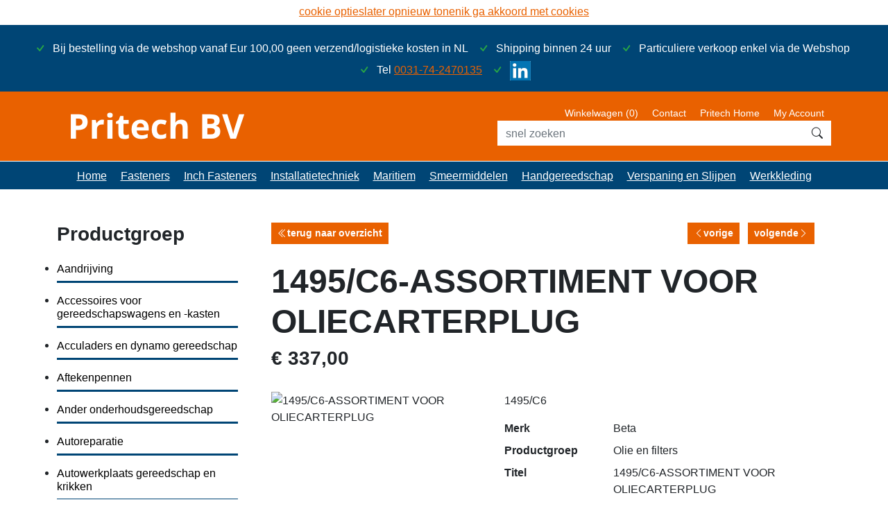

--- FILE ---
content_type: text/html;charset=UTF-8
request_url: https://www.pritech.shop/handgereedschap/14950500.html
body_size: 15386
content:
<!DOCTYPE HTML>
<html class="h-100" lang="nl">
 <head><link rel="dns-prefetch" href="//static.mijnwinkel-api.nl" /><link rel="dns-prefetch" href="//fonts.googleapis.com" /><link rel="dns-prefetch" href="//plugin.myshop.com" /><link rel="dns-prefetch" href="//netdna.bootstrapcdn.com" /><link rel="dns-prefetch" href="//media.myshop.com" /><link rel="dns-prefetch" href="//media.mijnwinkel-api.nl" /><link rel="dns-prefetch" href="//static.mijnwinkel-api.nl" />
<script type="application/ld+json"> { "@context": "https://schema.org/", "@type": "Store", "@id": "http://www.pritech.nl", "name": "Pritech BV- Bevestigingsmaterialen en meer ...", "address": { "@type": "PostalAddress", "streetAddress": "Opaalstraat 3", "addressLocality": "Hengelo", "postalCode": "7554 TS", "addressCountry": "Nederland" }, "image": [ "" ], "telephone": "0031-74-2470135", "priceRange": "&#226;&#130;&#172;" } </script><link rel="canonical" href="https://www.pritech.shop/olie-en-filters/14950500.html" />

<style>    /* Started Basic styles for the menu and hamburger button */    .myshp_menu.myshp_block {        position: relative;    }    .menu-container {        display: none;        position: relative;        z-index: 1;    }    .hamburger-button {        cursor: pointer;        padding: 10px;        background: none;        border: none;    }    .hamburger-button .bi-list {        font-size: 40px;    }    .myshp_box.myshp_menu.show {        display: block;    }    .myshp_menu_1.show {        display: block;    }    @media (max-width: 768px) {        .menu-container {            display: flex;            justify-content: flex-end;            position: absolute;            top: -14px;            right: 0;        }        .myshp_box.myshp_menu,        .myshp_menu_1 {            display: none;        }    }    /* End Basic styles for the menu and hamburger button */    /* Started Regular hamburger menu JS for navbar toggler */    .collapse.show {        display: flex;    }    /* End  Regular hamburger menu JS for navbar toggler */    .myshp-products__product a.btn-primary,    .myshp-product .justify-content-end>a.btn-primary {        background-color: #3d8324;        border-color: #3d8324;    }    .myshp-products__product a.btn-primary,    .myshp-product .justify-content-end>a.btn-primary:hover {        background-color: #3d8324;        border-color: #3d8324;    }    /* Started to add the check icon using the css for top-bar */    .top-bar .check-icon .list-inline-item::before {        content: "\F26E";        font-family: "Bootstrap-icons";        color: #28a745;        font-size: 1.25rem;        margin-right: 0.5rem;        position: relative;        top: 5px;    }    /* Started to spinner gif loading icon */    .se-pre-con {        display: none;        position: fixed;        left: 0;        top: 0;        width: 100%;        height: 100%;        z-index: 9999;        background: url("https://media.myshop.com/images/shop6144200.images.spinner.gif") center no-repeat;    }    /* Ended to spinner gif loading icon */</style>
<script type='text/javascript'>
var myshopInfo=function(){return {'viewpartName':'moreinfo','viewpart':'1'}}
</script>


<!-- Google Tag Manager -->            <script type="text/javascript">(function(w,d,s,l,i){w[l]=w[l]||[];w[l].push({'gtm.start':                    new Date().getTime(),event:'gtm.js'});var f=d.getElementsByTagName(s)[0],                    j=d.createElement(s),dl=l!='dataLayer'?'&l='+l:'';j.async=true;j.src='https://www.googletagmanager.com/gtm.js?id='+i+dl;f.parentNode.insertBefore(j,f);                    })(window,document,'script','dataLayer','G-ZNHHYXR4LP');            window.dataLayer = window.dataLayer || [];              function gtag(){dataLayer.push(arguments);}             gtag('js', new Date());                  gtag('config', 'G-ZNHHYXR4LP', {'anonymize_ip': true, 'debug_mode': true  });                                          console.log("Add event");              document.addEventListener("DOMContentLoaded",function(){                  console.log("Setup the events");                                                      $('[data-action=addtochart]').click(function() {                    var q=1,pid=$(this).attr("data-pid"),p=$(this).attr("data-p"),cur=$(this).attr("data-cur");                    if(!p)p=0;                    if(!pid)pid="*";                    if(""==cur)cur="EUR";                    console.log("Add",pid,p,cur);                                        gtag('event', 'add_to_cart', {                      "items": [                        {                          "id":pid,                          "quantity":q,                          "price":p                        }                      ]                    });                                        gtag('event', 'addToCart', {                      "ecommerce": {                        'currencyCode': cur,                        'add': {                                    'products': [{                              'id': pid,                            'price': p,                            'quantity': q                           }]                        }}                    });                                      });                                    $('[data-action=removefromchart]').click(function() {                    var q=$(this).attr("data-q"),pid=$(this).attr("data-pid"),p=$(this).attr("data-p"),cur=$(this).attr("data-cur");                    if(!p)p=0;                    if(!pid)pid="*";                    if(!q)q=1;                    if(""==cur||"euro"==cur)cur="EUR";                                        console.log("Remove",pid,p,cur);                                        gtag('event', 'removeFromCart',{                      "ecommerce": {                        'remove': {'products': [{'id':pid,'price':p,'quantity':q}]}                        }                    });                                      });                                                                        $('[data-action=addpaymentinfo]').click(function() {                    var q=1,pid=$(this).attr("data-pid"),p=$(this).attr("data-p");                    if(!p)p=0;                    if(!pid)pid="*";                                      });                                if(self.myshopInfo)if('moreinfo'==myshopInfo().viewpartName){                  console.log("Product Details 14950500");                  gtag('event','ecommerce',{                        'detail': {                          'products': [{                            'name': '1495/C6-ASSORTIMENT VOOR OLIECARTERPLUG',                                     'id': '14950500',                            'price': '337.00'                           }]                        }                    });               }                                });                                       </script>            <!-- End Google Tag Manager -->  <meta http-equiv="content-type" content="text/html;UTF-8" />
 <meta http-equiv="X-UA-Compatible" content="IE=edge,chrome=1" />
 <meta content="width=device-width, initial-scale=1, maximum-scale=1, user-scalable=no" name="viewport" />
   <title>1495/C6-ASSORTIMENT VOOR OLIECARTERPLUG</title> <meta name="keywords" content="1495&#47;C6-ASSORTIMENT VOOR OLIECARTERPLUG" />
 <meta name="description" content="1495&#47;C6-ASSORTIMENT VOOR OLIECARTERPLUG" />
 <meta name="author" content="MijnWinkel" />
 <meta name="google-site-verification" content="s5IZx6xXQuGuQFuDMHSoLC75DQqyPxxPwpdcQ0_FIPw" />
 <meta property="og:title" content="1495/C6-ASSORTIMENT VOOR OLIECARTERPLUG " />
  <meta property="og:decription" content="1495&#47;C6-ASSORTIMENT VOOR OLIECARTERPLUG" />
 <meta property="og:type" content="website" />
 <link rel="shortcut icon" href="https://myshop.s3-external-3.amazonaws.com/shop6144200.images.pritech.ico" />

 <link rel="apple-touch-icon" href="https://static.mijnwinkel-api.nl/skins/myshop5/images/apple-touch-icon.png" />

 <link rel="apple-touch-icon" sizes="72x72" href="https://static.mijnwinkel-api.nl/skins/myshop5/images/apple-touch-icon-72x72.png" />

 <link rel="apple-touch-icon" sizes="114x114" href="https://static.mijnwinkel-api.nl/skins/myshop5/images/apple-touch-icon-114x114.png" />

 <script type="text/javascript"> function swapTab() {}; function multiply() {}; </script>
     <link rel="stylesheet" href="https://static.mijnwinkel-api.nl/skins/custom/shop6144200/css/orange.1.css?v=18335" />

 <style>  .myshp_cookies_warning{ width: 100%; display: block; position: absolute; top: 0; height: 36px; background-color: #fff; } .myshp_cookies_warning ul{ display: flex; justify-content: center; align-items: center; gap: 20px; padding: 4px 15px 0; list-style: none; margin-bottom: 0; } .myshp_cookies_warning ul li a{ cursor: pointer; }  .shp-skin-cookie { background-color: #f6f0e7; border-bottom: 3px solid #f6fbff; padding: 10px 0 16px; position: fixed; text-align: center; top: 0; width: 100%; z-index: 5000; } .shp-skin-cookie .shp-cookie-container { color: #6f6f6f; margin: auto; text-align: left; width: 100%; max-width: 1160px; padding-left: 10px; padding-right: 10px; font-family: verdana; display: flex; justify-content: space-between; align-items: center; } .shp-skin-cookie .shp-cookie-description .cookie-btn:link, .shp-skin-cookie .shp-cookie-description .cookie-btn:visited{ color: #00a2e8; } .shp-skin-cookie .shp-cookie-banner-actions ul{ display: flex; } .shp-skin-cookie .shp-cookie-banner-actions ul li a { border-left: 1px solid #6f6f6f; margin-left: 7px; padding-left: 7px; text-decoration: underline; color: #6f6f6f; font-family: verdana; display: inline-block; } @media (max-width: 991.98px) { .shp-skin-cookie .shp-cookie-container{ flex-direction: column; } .shp-skin-cookie .shp-cookie-banner-actions{ margin-top: 10px; } } @media (max-width: 575.98px) { .shp-skin-cookie .shp-cookie-banner-actions ul{ flex-direction: column; } .shp-skin-cookie .shp-cookie-banner-actions{ margin-top: 5px; } .shp-skin-cookie .shp-cookie-banner-actions ul li a{ width: 100%; text-align: center; border-left: 0; display: block; padding: 5px 0; } }   .shp-cookie-switch-modal{ display: none; position: fixed; z-index: 10000; padding-top: 100px; left: 0; top: 0; width: 100%; height: 100%; overflow: auto; background-color: rgb(0,0,0); background-color: rgba(0,0,0,0.4); } .shp-cookie-switch-modal .modal-dialog{ border: 1px solid rgba(0,0,0,.2); max-width: 80%; -webkit-box-shadow: 0 5px 15px rgba(0,0,0,.5); box-shadow: 0 5px 15px rgba(0,0,0,.5); -webkit-animation-name: animatetop; -webkit-animation-duration: 0.4s; animation-name: animatetop; animation-duration: 0.4s; margin: auto; } .shp-cookie-switch-modal .modal-content { position: relative; background-color: #fff; padding: 0; width: 100%; } @-webkit-keyframes animatetop { from {top:-300px; opacity:0} to {top:0; opacity:1} } @keyframes animatetop { from {top:-300px; opacity:0} to {top:0; opacity:1} } .shp-cookie-switch-modal .modal-header { display: flex; flex-shrink: 0; align-items: center; justify-content: space-between; padding: 0.5rem 1rem; color: #000; border-bottom: 1px solid #dee2e6; border-top-left-radius: calc(.3rem - 1px); border-top-right-radius: calc(.3rem - 1px); } .shp-cookie-switch-modal .modal-header .modal-title{ font-size: 1.5rem; color: #000; } .shp-cookie-switch-modal .btn-close { color: #a0a0a0; float: right; font-size: 28px; font-weight: bold; } .shp-cookie-switch-modal .btn-close:hover, .shp-cookie-switch-modal .btn-close:focus { color: #000; text-decoration: none; cursor: pointer; } .shp-cookie-switch-modal .modal-body { position: relative; flex: 1 1 auto; padding: 1rem; } .shp-cookie-switch-modal .modal-footer { display: flex; flex-wrap: wrap; flex-shrink: 0; align-items: center; justify-content: flex-end; padding: .75rem; border-top: 1px solid #dee2e6; border-bottom-right-radius: calc(.3rem - 1px); border-bottom-left-radius: calc(.3rem - 1px); } .shp-cookie-switch-modal .modal-footer .btn{ padding: 0.5rem 1rem !important; font-size: 1rem; margin-right: 0.5rem; text-align: center; text-decoration: none; } .shp-cookie-switch-modal .modal-footer .btn::first-letter { text-transform: capitalize; } .shp-cookie-switch-modal .modal-footer .btn-outline-primary{ color: #282828; border: 1px solid #e96100 !important; } .shp-cookie-switch-modal .modal-footer .btn-outline-primary:hover { color: #fff; background-color: #e96100 !important; border: 1px solid #e96100 !important; } .shp-cookie-switch-modal .modal-footer .btn-primary { color: #fff; background-color: #e96100 !important; border: 1px solid #e96100 !important; } .shp-cookie-switch-modal .modal-footer .btn-primary:hover { color: #000; background-color: #ec7926 !important; border: 1px solid #ec7926 !important; } @media (min-width: 992px) { .shp-cookie-switch-modal .modal-dialog{ max-width: 820px; } } @media (max-width: 575.98px) { .shp-cookie-switch-modal .modal-footer{ display: flex; flex-direction: column; } .shp-cookie-switch-modal .modal-footer .btn{ width: 100%; display: block; margin-bottom: 0.5rem; } }   .switch-custom { position: relative; display: inline-block; height: 26px; width: 52px; } .switch-custom input { opacity: 0; width: 0; height: 0; } .switch-custom .slider { position: absolute; cursor: pointer; top: 0; left: 0; right: 0; bottom: 0; background-color: #ccc; -webkit-transition: .4s; transition: .4s; border-radius: 20px; } .switch-custom .slider:before { position: absolute; content: ""; height: 18px; width: 18px; left: 3px; bottom: 4px; background-color: white; -webkit-transition: .4s; transition: .4s; border-radius: 50%; } .switch-custom input:checked + .slider {  background-color: rgb (61, 131, 36) !important; border-color: rgb(61, 131, 36) !important; } .switch-custom input:disabled + .slider {  background-color: rgba(0, 0, 0, 0.6); border-color: rgba(0, 0, 0, 0.6); } .switch-custom input:checked + .slider:before { -webkit-transform: translateX(28px); -ms-transform: translateX(28px); transform: translateX(28px); }   .shp-cookie-switch-cont .tabs{ display: flex; border-bottom: 1px solid #dee2e6; margin-bottom: 1rem; } .shp-cookie-switch-cont .tabs .tablink { flex: 1 1 0%; } .shp-cookie-switch-cont .tabs .tablink { display: block; padding: .5rem 1rem; font-weight: 400; font-size: 1.2rem; cursor: pointer; text-align: center; } .shp-cookie-switch-cont .tablink:hover { background-color: #efefef; } .shp-cookie-switch-cont .tabs .tablink.tabActive { border-bottom: 3px solid #000; font-weight: 600; } .shp-cookie-switch-cont .tabcontent { display: none; } .shp-cookie-switch-cont .tabcontent h4{ text-align: left; } .shp-cookie-switch-cont .tabcontent h4, .shp-cookie-switch-cont .tabcontent .form-check-label { font-size: 1rem; font-weight: 600; } .shp-cookie-switch-cont .shp-cookie-cont{ margin-bottom: 1.5rem; } .shp-cookie-switch-cont .shp-cookie-cont:last-child{ margin-bottom: 0; } .shp-cookie-switch-cont .shp-cookie-cont .form-switch{ display: flex; align-items: center; justify-content: space-between; } .shp-cookie-switch-cont .tabcontent { font-size: .875rem; padding: 0.5rem; } .shp-cookie-switch-cont .tabcontent p{ font-size: .875rem; text-align: left; } .shp-cookie-switch-cont .tabcontent a{ text-decoration: underline; } @media (max-width: 575.98px) { .shp-cookie-switch-cont .tabs{ flex-direction: column; } .myshp_cookies_warning ul{ flex-direction: column; gap: 10px; padding: 10px; } }   </style>
 <style> .sticky-top .navbar.navbar-expand-lg:nth-child(2){ background-color: #004575 !important; } .sticky-top .navbar.navbar-expand-lg .navbar-nav .nav-item > a{ padding: 0 10px; color: #fff !important; } </style>
 <link rel="stylesheet" type="text/css" href="https://static.mijnwinkel-api.nl/views/library/jquery/plugins/lightbox/css/lightbox.css"/><link rel="stylesheet" type="text/css" href="https://static.mijnwinkel-api.nl/views/library/jquery/plugins/jqzoom/css/jqzoom.css"/><script type='text/javascript' src='https://ajax.googleapis.com/ajax/libs/jquery/1.7.1/jquery.min.js'></script><script type='text/javascript' src='https://static.mijnwinkel-api.nl/views/library/jquery/plugins/lightbox/js/lightbox.js' defer='defer'></script><script type='text/javascript' src='https://static.mijnwinkel-api.nl/views/library/jquery/plugins/jqzoom/js/jqzoom.1.0.js' defer='defer'></script><script type='text/javascript' src='https://static.mijnwinkel-api.nl/views/library/lib_myshop.1.83.js'></script><meta property="og:title" content="1495/C6-ASSORTIMENT VOOR OLIECARTERPLUG" />
<meta property="og:image" content="https://pritechimage.nl/BETA/1495_slash_C6.jpg" />
<meta property="og:decription" content="myshop-meta:product-description" />
<meta property="og:type" content="website" />


<script>(function() {    const url = window.location.href;    const pages = [        "/checkout/basket1",        "/checkout/register1",        "/checkout/address1"    ];    if (pages.some(page => url.includes(page))) {        var script = document.createElement("script");        script.src = "https://ajax.googleapis.com/ajax/libs/jquery/1.7.1/jquery.min.js";        script.onload = function() {            $(document).ready(function() {                $('select[name="b_18"]').on('change', function() {                    $(".se-pre-con").fadeIn("slow");                    setTimeout(function () {                        $(".se-pre-con").fadeOut("slow");                    }, 2000);                });            });        };        document.head.appendChild(script);    }})();</script>

<script type='text/javascript'>
(function(){var l=document.location;if(l&&-1==l.href.indexOf('https:'))document.location=l.href.replace('http:', 'https:')})();
</script></head>
 <body class="d-flex flex-column myshp_column_count_2 shp-theme-5"><div id="myshp-body"><a id="myshp-page-top"><!-- page top --></a>  <div class="top-bar bg-secondary"> <div class="container-fluid py-3">  <ul class="list-inline mb-0 text-center check-icon"> <li class="list-inline-item">Bij bestelling via de webshop vanaf Eur 100,00 geen verzend/logistieke kosten in NL</li> <li class="list-inline-item">Shipping binnen 24 uur</li> <li class="list-inline-item">Particuliere verkoop enkel via de Webshop</li> <li class="list-inline-item">Tel <a href="tel:0031742470135&lt;">0031-74-2470135</a></li> <li class="list-inline-item"><a href="https://www.linkedin.com/company/pritech-bv/" target="_blank"><img src="https://media.myshop.com/images/shop6144200.images.Linkedinlogo.small.jpg" width="30" /></a></li></ul> </div> </div>  <header class="sticky-top">  <nav class="navbar navbar-expand-lg navbar-dark bg-primary text-white"> <div class="container">  <a class="navbar-brand" href="/"> <img alt="" style="width:290px;height: auto;" class="d-inline-block align-top" src="https://media.myshop.com/images/shop6144200.images.pritech-BV-logo-white.png"></img> </a>  <div class="d-flex align-items-center">  <div class="nav-item me-2 d-block d-lg-none"> <a class="nav-link mt-2 fs-5" aria-current="page" href="/checkout/basket1/"> <span class="position-relative"> <span class="bi bi-bag text-white"></span> <span class="badge rounded-pill bg-white position-absolute top-0 start-100 translate-middle" style="font-size: 10px;">0</span> </span> </a> </div>   <button class="navbar-toggler" type="button" data-bs-toggle="collapse" data-bs-target="#navbarSupportedContent" aria-controls="navbarSupportedContent" aria-expanded="false" aria-label="Toggle navigation"> <span class="navbar-toggler-icon"></span> </button>  </div> <div class="d-flex flex-wrap justify-content-end align-items-center flex-grow-1 flex-grow-lg-0 myshp-top-search"> <div class="w-100 d-flex justify-content-end"> 
<ul class="navbar-nav navbar-nav--extra" role="navigation"> <li class="myshp_top_menu__item myshop_level1__li has-sub nav-item"> <a  id="myshp_menuitem_quick_top0"  href="https://www.pritech.shop/checkout/basket1/" title="Winkelwagen" class="myshp_top_menu__link nav-link"><span class="myshp_menu_basket">Winkelwagen (<span class="myshp_menu_basket_count">0</span>)</span></a> 
 </li> <li class="myshp_top_menu__item myshop_level1__li has-sub nav-item"> <a  id="myshp_menuitem_quick_top1"  href="https://www.pritech.shop/contact/" title="Contact" class="myshp_top_menu__link nav-link">Contact</a> 
 </li> <li class="myshp_top_menu__item myshop_level1__li has-sub nav-item"> <a  id="myshp_menuitem_quick_top2"  target="_top"  href="https://www.pritech.nl/" title="Pritech Home" class="myshp_top_menu__link nav-link">Pritech Home</a> 
 </li> <li class="myshp_top_menu__item myshop_level1__li has-sub nav-item"> <a  id="myshp_menuitem_quick_top3"  href="https://www.pritech.shop/myaccount/" title="My Account" class="myshp_top_menu__link nav-link">My Account</a> 
 </li></ul> </div> <form onsubmit="return false;" action="/handgereedschap/14950500.html" id="myshp_form_quicksearch" name="myshp_form_quicksearch"><input type="hidden" value="" name="a" /><input type="hidden" value="" name="id" /><input type="hidden" value="1" name="cid" /><input type="hidden" value="" name="_globalsearch" /><div class="myshp_block myshp_side_search widget-box navbar-search"> <h3 class="myshp_side_search__title" style="display:none;"></h3> <div class="myshp_box myshp_side_search__box widget-body " data-role="fieldcontain"> <div class="widget-main nav-search input-group"> <script type="text/javascript">function myshopQuickSearch42d0baad(){ myshop('no').form('myshp_form_quicksearch').s('range','0').action('search');}</script><input placeholder="snel zoeken" id="nav-search-input" class="input-small nav-search-input form-control border-0 " name="myshp_input_search" type="text" value="" onkeypress="return myshop('no').keypress(arguments[0],self.myshopQuickSearch42d0baad,true);"></input> <span title="Zoeken" class="input-group-text bg-white border-0 rounded-0" onclick="return myshop('no').form('myshp_form_quicksearch').s('range','0').action('search'),false;"> <i class="bi bi-search"></i> </span> </div> </div></div></form> </div> </div> </nav>  <nav class="navbar navbar-expand-lg bg-primary navbar-dark text-white navbar--main"> <div class="container">  <div class="collapse flex-column align-items-start navbar-collapse justify-content-between" id="navbarSupportedContent"> 
<ul class="navbar-nav mb-2 mb-lg-0 w-100 justify-content-lg-center"> <li class=" nav-item"> <a class="myshp_tab" id="myshp_menuitem1" onclick="swapTab('myshp_menuitem1');"  target="_top"  href="https://www.pritech.shop/" class="nav-link"> <span class="">Home</span> </a> 
 </li> <li class=" nav-item"> <a class="myshp_tab" id="myshp_menuitem2" onclick="swapTab('myshp_menuitem2');"  target="_top"  href="https://www.pritech.shop/fasteners/" class="nav-link"> <span class="">Fasteners</span> </a> 
 </li> <li class=" nav-item"> <a class="myshp_tab" id="myshp_menuitem3" onclick="swapTab('myshp_menuitem3');"  target="_top"  href="https://www.pritech.shop/inch-fasteners/" class="nav-link"> <span class="">Inch Fasteners</span> </a> 
 </li> <li class=" nav-item"> <a class="myshp_tab" id="myshp_menuitem4" onclick="swapTab('myshp_menuitem4');"  target="_top"  href="https://www.pritech.shop/fischer/" class="nav-link"> <span class="">Installatietechniek</span> </a> 
 </li> <li class=" nav-item"> <a class="myshp_tab" id="myshp_menuitem5" onclick="swapTab('myshp_menuitem5');"  target="_top"  href="https://www.pritech.shop/maritiem/" class="nav-link"> <span class="">Maritiem</span> </a> 
 </li> <li class=" nav-item"> <a class="myshp_tab" id="myshp_menuitem6" onclick="swapTab('myshp_menuitem6');"  target="_top"  href="https://www.pritech.shop/kroon-oil/" class="nav-link"> <span class="">Smeermiddelen</span> </a> 
 </li> <li class=" nav-item"> <a class="myshp_tab" id="myshp_menuitem7" onclick="swapTab('myshp_menuitem7');"  href="https://www.pritech.shop/handgereedschap/" class="nav-link"> <span class="">Handgereedschap</span> </a> 
 </li> <li class=" nav-item"> <a class="myshp_tab" id="myshp_menuitem8" onclick="swapTab('myshp_menuitem8');"  href="https://www.pritech.shop/verspaning/" class="nav-link"> <span class="">Verspaning en Slijpen</span> </a> 
 </li> <li class=" nav-item"> <a class="myshp_tab" id="myshp_menuitem9" onclick="swapTab('myshp_menuitem9');"  href="https://www.pritech.shop/werkkleding/" class="nav-link"> <span class="">Werkkleding</span> </a> 
 </li></ul> </div>  </div> </nav> </header>  <main class="flex-shrink-0 py-5" id="rowAll">    <div class="container"> <div class="row">  <section class="col-lg-3 col-12 mb-3 mb-lg-0" id="colLeft"> 
  <div class="myshp_block  myshp_block_share"><div class="myshp_box"><div class="addthis_toolbox addthis_default_style "><a class="addthis_button_facebook"></a>                               <a class="addthis_button_twitter"></a>                                <a class="addthis_button_linkedin"></a>                               </div><script type="text/javascript">var addthis_config = {ui_language: "nl" } </script>
<script type="text/javascript" src="https://s7.addthis.com/js/250/addthis_widget.js#username=xa-4d46f9d80b2cd36c#ui_language=nl?v=18335"></script>
</div></div><div class="myshp_menu myshp_block  myshp_no_mobile  "> <div class="myshp_menu__title widget-header pb-3"> <h3 class="mb-0"> <span class="myshp_menu__title_text">Productgroep</span> </h3> </div> <div class="myshp_box myshp_menu"> <ul class="myshp_menu_1" data-role="listview" data-inset="true"> <li class="myshp_menu__item"> <div class="myshp_not_active_menu_item_1"> <h6 class="myshp_menu_1__item py-2 d-flex justify-content-between align-items-center"> <a href="https://www.pritech.shop/handgereedschap/aandrijving/p-1/"> Aandrijving </a> </h6> </div> </li><li class="myshp_menu__item"> <div class="myshp_not_active_menu_item_1"> <h6 class="myshp_menu_1__item py-2 d-flex justify-content-between align-items-center"> <a href="https://www.pritech.shop/handgereedschap/accessoires-voor-gereedschapswagens-en--kasten/p-1/"> Accessoires voor gereedschapswagens en -kasten </a> </h6> </div> </li><li class="myshp_menu__item"> <div class="myshp_not_active_menu_item_1"> <h6 class="myshp_menu_1__item py-2 d-flex justify-content-between align-items-center"> <a href="https://www.pritech.shop/handgereedschap/acculaders-en-dynamo-gereedschap/p-1/"> Acculaders en dynamo gereedschap </a> </h6> </div> </li><li class="myshp_menu__item"> <div class="myshp_not_active_menu_item_1"> <h6 class="myshp_menu_1__item py-2 d-flex justify-content-between align-items-center"> <a href="https://www.pritech.shop/handgereedschap/aftekenpennen/p-1/"> Aftekenpennen </a> </h6> </div> </li><li class="myshp_menu__item"> <div class="myshp_not_active_menu_item_1"> <h6 class="myshp_menu_1__item py-2 d-flex justify-content-between align-items-center"> <a href="https://www.pritech.shop/handgereedschap/ander-onderhoudsgereedschap/p-1/"> Ander onderhoudsgereedschap </a> </h6> </div> </li><li class="myshp_menu__item"> <div class="myshp_not_active_menu_item_1"> <h6 class="myshp_menu_1__item py-2 d-flex justify-content-between align-items-center"> <a href="https://www.pritech.shop/handgereedschap/autoreparatie/p-1/"> Autoreparatie </a> </h6> </div> </li><li class="myshp_menu__item"> <div class="myshp_not_active_menu_item_1"> <h6 class="myshp_menu_1__item py-2 d-flex justify-content-between align-items-center"> <a href="https://www.pritech.shop/handgereedschap/autowerkplaats-gereedschap-en-krikken/p-1/"> Autowerkplaats gereedschap en krikken </a> </h6> </div> </li><li class="myshp_menu__item"> <div class="myshp_not_active_menu_item_1"> <h6 class="myshp_menu_1__item py-2 d-flex justify-content-between align-items-center"> <a href="https://www.pritech.shop/handgereedschap/bankschroeven/p-1/"> Bankschroeven </a> </h6> </div> </li><li class="myshp_menu__item"> <div class="myshp_not_active_menu_item_1"> <h6 class="myshp_menu_1__item py-2 d-flex justify-content-between align-items-center"> <a href="https://www.pritech.shop/handgereedschap/beitels/p-1/"> Beitels </a> </h6> </div> </li><li class="myshp_menu__item"> <div class="myshp_not_active_menu_item_1"> <h6 class="myshp_menu_1__item py-2 d-flex justify-content-between align-items-center"> <a href="https://www.pritech.shop/handgereedschap/bindstriptang-en-bindstrips/p-1/"> Bindstriptang en bindstrips </a> </h6> </div> </li><li class="myshp_menu__item"> <div class="myshp_not_active_menu_item_1"> <h6 class="myshp_menu_1__item py-2 d-flex justify-content-between align-items-center"> <a href="https://www.pritech.shop/handgereedschap/binnenhoeken/p-1/"> Binnenhoeken </a> </h6> </div> </li><li class="myshp_menu__item"> <div class="myshp_not_active_menu_item_1"> <h6 class="myshp_menu_1__item py-2 d-flex justify-content-between align-items-center"> <a href="https://www.pritech.shop/handgereedschap/bits-en-bithouder/p-1/"> Bits en bithouder </a> </h6> </div> </li><li class="myshp_menu__item"> <div class="myshp_not_active_menu_item_1"> <h6 class="myshp_menu_1__item py-2 d-flex justify-content-between align-items-center"> <a href="https://www.pritech.shop/handgereedschap/blaaspistolen-en-bandenspanningsmeter/p-1/"> Blaaspistolen en bandenspanningsmeter </a> </h6> </div> </li><li class="myshp_menu__item"> <div class="myshp_not_active_menu_item_1"> <h6 class="myshp_menu_1__item py-2 d-flex justify-content-between align-items-center"> <a href="https://www.pritech.shop/handgereedschap/borgveertangen/p-1/"> Borgveertangen </a> </h6> </div> </li><li class="myshp_menu__item"> <div class="myshp_not_active_menu_item_1"> <h6 class="myshp_menu_1__item py-2 d-flex justify-content-between align-items-center"> <a href="https://www.pritech.shop/handgereedschap/bout-en-tapeind-verwijderaars/p-1/"> Bout en tapeind verwijderaars </a> </h6> </div> </li><li class="myshp_menu__item"> <div class="myshp_not_active_menu_item_1"> <h6 class="myshp_menu_1__item py-2 d-flex justify-content-between align-items-center"> <a href="https://www.pritech.shop/handgereedschap/boutenscharen/p-1/"> Boutenscharen </a> </h6> </div> </li><li class="myshp_menu__item"> <div class="myshp_not_active_menu_item_1"> <h6 class="myshp_menu_1__item py-2 d-flex justify-content-between align-items-center"> <a href="https://www.pritech.shop/handgereedschap/carrosserie/p-1/"> Carrosserie </a> </h6> </div> </li><li class="myshp_menu__item"> <div class="myshp_not_active_menu_item_1"> <h6 class="myshp_menu_1__item py-2 d-flex justify-content-between align-items-center"> <a href="https://www.pritech.shop/handgereedschap/carrosserieherstel/p-1/"> Carrosserieherstel </a> </h6> </div> </li><li class="myshp_menu__item"> <div class="myshp_not_active_menu_item_1"> <h6 class="myshp_menu_1__item py-2 d-flex justify-content-between align-items-center"> <a href="https://www.pritech.shop/handgereedschap/combinatietangen/p-1/"> Combinatietangen </a> </h6> </div> </li><li class="myshp_menu__item"> <div class="myshp_not_active_menu_item_1"> <h6 class="myshp_menu_1__item py-2 d-flex justify-content-between align-items-center"> <a href="https://www.pritech.shop/handgereedschap/d-sluitingen/p-1/"> D-sluitingen </a> </h6> </div> </li><li class="myshp_menu__item"> <div class="myshp_not_active_menu_item_1"> <h6 class="myshp_menu_1__item py-2 d-flex justify-content-between align-items-center"> <a href="https://www.pritech.shop/handgereedschap/digitale-multimeter/p-1/"> Digitale multimeter </a> </h6> </div> </li><li class="myshp_menu__item"> <div class="myshp_not_active_menu_item_1"> <h6 class="myshp_menu_1__item py-2 d-flex justify-content-between align-items-center"> <a href="https://www.pritech.shop/handgereedschap/diverse/p-1/"> Diverse </a> </h6> </div> </li><li class="myshp_menu__item"> <div class="myshp_not_active_menu_item_1"> <h6 class="myshp_menu_1__item py-2 d-flex justify-content-between align-items-center"> <a href="https://www.pritech.shop/handgereedschap/doorslagen%2c-pendrijvers-en-centerpunten/p-1/"> Doorslagen, pendrijvers en centerpunten </a> </h6> </div> </li><li class="myshp_menu__item"> <div class="myshp_not_active_menu_item_1"> <h6 class="myshp_menu_1__item py-2 d-flex justify-content-between align-items-center"> <a href="https://www.pritech.shop/handgereedschap/dopratelsleutel/p-1/"> Dopratelsleutel </a> </h6> </div> </li><li class="myshp_menu__item"> <div class="myshp_not_active_menu_item_1"> <h6 class="myshp_menu_1__item py-2 d-flex justify-content-between align-items-center"> <a href="https://www.pritech.shop/handgereedschap/dopsleutels-en-assortimenten/p-1/"> Dopsleutels en assortimenten </a> </h6> </div> </li><li class="myshp_menu__item"> <div class="myshp_not_active_menu_item_1"> <h6 class="myshp_menu_1__item py-2 d-flex justify-content-between align-items-center"> <a href="https://www.pritech.shop/handgereedschap/dopsleutels-en-assortimenten-1%22/p-1/"> Dopsleutels en assortimenten 1" </a> </h6> </div> </li><li class="myshp_menu__item"> <div class="myshp_not_active_menu_item_1"> <h6 class="myshp_menu_1__item py-2 d-flex justify-content-between align-items-center"> <a href="https://www.pritech.shop/handgereedschap/dopsleutels-en-assortimenten-1-frasl-2%22/p-1/"> Dopsleutels en assortimenten 1/2" </a> </h6> </div> </li><li class="myshp_menu__item"> <div class="myshp_not_active_menu_item_1"> <h6 class="myshp_menu_1__item py-2 d-flex justify-content-between align-items-center"> <a href="https://www.pritech.shop/handgereedschap/dopsleutels-en-assortimenten-1-frasl-4%22/p-1/"> Dopsleutels en assortimenten 1/4" </a> </h6> </div> </li><li class="myshp_menu__item"> <div class="myshp_not_active_menu_item_1"> <h6 class="myshp_menu_1__item py-2 d-flex justify-content-between align-items-center"> <a href="https://www.pritech.shop/handgereedschap/dopsleutels-en-assortimenten-3-frasl-8%22/p-1/"> Dopsleutels en assortimenten 3/8" </a> </h6> </div> </li><li class="myshp_menu__item"> <div class="myshp_not_active_menu_item_1"> <h6 class="myshp_menu_1__item py-2 d-flex justify-content-between align-items-center"> <a href="https://www.pritech.shop/handgereedschap/dopsleutels-en-toebehoren/p-1/"> Dopsleutels en toebehoren </a> </h6> </div> </li><li class="myshp_menu__item"> <div class="myshp_not_active_menu_item_1"> <h6 class="myshp_menu_1__item py-2 d-flex justify-content-between align-items-center"> <a href="https://www.pritech.shop/handgereedschap/dopsleutels-en-toebehoren-1%22/p-1/"> Dopsleutels en toebehoren 1" </a> </h6> </div> </li><li class="myshp_menu__item"> <div class="myshp_not_active_menu_item_1"> <h6 class="myshp_menu_1__item py-2 d-flex justify-content-between align-items-center"> <a href="https://www.pritech.shop/handgereedschap/dopsleutels-en-toebehoren-1-frasl-2%22/p-1/"> Dopsleutels en toebehoren 1/2" </a> </h6> </div> </li><li class="myshp_menu__item"> <div class="myshp_not_active_menu_item_1"> <h6 class="myshp_menu_1__item py-2 d-flex justify-content-between align-items-center"> <a href="https://www.pritech.shop/handgereedschap/dopsleutels-en-toebehoren-1-frasl-4%22/p-1/"> Dopsleutels en toebehoren 1/4" </a> </h6> </div> </li><li class="myshp_menu__item"> <div class="myshp_not_active_menu_item_1"> <h6 class="myshp_menu_1__item py-2 d-flex justify-content-between align-items-center"> <a href="https://www.pritech.shop/handgereedschap/dopsleutels-en-toebehoren-3-frasl-4%22/p-1/"> Dopsleutels en toebehoren 3/4" </a> </h6> </div> </li><li class="myshp_menu__item"> <div class="myshp_not_active_menu_item_1"> <h6 class="myshp_menu_1__item py-2 d-flex justify-content-between align-items-center"> <a href="https://www.pritech.shop/handgereedschap/dopsleutels-en-toebehoren-3-frasl-8%22/p-1/"> Dopsleutels en toebehoren 3/8" </a> </h6> </div> </li><li class="myshp_menu__item"> <div class="myshp_not_active_menu_item_1"> <h6 class="myshp_menu_1__item py-2 d-flex justify-content-between align-items-center"> <a href="https://www.pritech.shop/handgereedschap/draad--en-kabelaccessoires/p-1/"> Draad- en kabelaccessoires </a> </h6> </div> </li><li class="myshp_menu__item"> <div class="myshp_not_active_menu_item_1"> <h6 class="myshp_menu_1__item py-2 d-flex justify-content-between align-items-center"> <a href="https://www.pritech.shop/handgereedschap/fiets-gereedschap/p-1/"> Fiets gereedschap </a> </h6> </div> </li><li class="myshp_menu__item"> <div class="myshp_not_active_menu_item_1"> <h6 class="myshp_menu_1__item py-2 d-flex justify-content-between align-items-center"> <a href="https://www.pritech.shop/handgereedschap/ge%c3%afsoleerd-gereedschap-1000v/p-1/"> Ge&#239;soleerd gereedschap 1000V </a> </h6> </div> </li><li class="myshp_menu__item"> <div class="myshp_not_active_menu_item_1"> <h6 class="myshp_menu_1__item py-2 d-flex justify-content-between align-items-center"> <a href="https://www.pritech.shop/handgereedschap/gereedschap-assortimenten/p-1/"> Gereedschap assortimenten </a> </h6> </div> </li><li class="myshp_menu__item"> <div class="myshp_not_active_menu_item_1"> <h6 class="myshp_menu_1__item py-2 d-flex justify-content-between align-items-center"> <a href="https://www.pritech.shop/handgereedschap/gereedschapskasten-en-assortimenten/p-1/"> Gereedschapskasten en assortimenten </a> </h6> </div> </li><li class="myshp_menu__item"> <div class="myshp_not_active_menu_item_1"> <h6 class="myshp_menu_1__item py-2 d-flex justify-content-between align-items-center"> <a href="https://www.pritech.shop/handgereedschap/gereedschapskisten-en--wagens/p-1/"> Gereedschapskisten en -wagens </a> </h6> </div> </li><li class="myshp_menu__item"> <div class="myshp_not_active_menu_item_1"> <h6 class="myshp_menu_1__item py-2 d-flex justify-content-between align-items-center"> <a href="https://www.pritech.shop/handgereedschap/gereedschapswand-panelen/p-1/"> Gereedschapswand panelen </a> </h6> </div> </li><li class="myshp_menu__item"> <div class="myshp_not_active_menu_item_1"> <h6 class="myshp_menu_1__item py-2 d-flex justify-content-between align-items-center"> <a href="https://www.pritech.shop/handgereedschap/grijpers-en-inspectiespiegels/p-1/"> Grijpers en inspectiespiegels </a> </h6> </div> </li><li class="myshp_menu__item"> <div class="myshp_not_active_menu_item_1"> <h6 class="myshp_menu_1__item py-2 d-flex justify-content-between align-items-center"> <a href="https://www.pritech.shop/handgereedschap/griptangen/p-1/"> Griptangen </a> </h6> </div> </li><li class="myshp_menu__item"> <div class="myshp_not_active_menu_item_1"> <h6 class="myshp_menu_1__item py-2 d-flex justify-content-between align-items-center"> <a href="https://www.pritech.shop/handgereedschap/haakse-stifstsleutels/p-1/"> Haakse stifstsleutels </a> </h6> </div> </li><li class="myshp_menu__item"> <div class="myshp_not_active_menu_item_1"> <h6 class="myshp_menu_1__item py-2 d-flex justify-content-between align-items-center"> <a href="https://www.pritech.shop/handgereedschap/haakse-stifstsleutels-met-krachthandgreep/p-1/"> Haakse stifstsleutels met Krachthandgreep </a> </h6> </div> </li><li class="myshp_menu__item"> <div class="myshp_not_active_menu_item_1"> <h6 class="myshp_menu_1__item py-2 d-flex justify-content-between align-items-center"> <a href="https://www.pritech.shop/handgereedschap/haaksleutels/p-1/"> Haaksleutels </a> </h6> </div> </li><li class="myshp_menu__item"> <div class="myshp_not_active_menu_item_1"> <h6 class="myshp_menu_1__item py-2 d-flex justify-content-between align-items-center"> <a href="https://www.pritech.shop/handgereedschap/hamers/p-1/"> Hamers </a> </h6> </div> </li><li class="myshp_menu__item"> <div class="myshp_not_active_menu_item_1"> <h6 class="myshp_menu_1__item py-2 d-flex justify-content-between align-items-center"> <a href="https://www.pritech.shop/handgereedschap/hijsbanden-en-bevestigingssystemen/p-1/"> Hijsbanden en bevestigingssystemen </a> </h6> </div> </li><li class="myshp_menu__item"> <div class="myshp_not_active_menu_item_1"> <h6 class="myshp_menu_1__item py-2 d-flex justify-content-between align-items-center"> <a href="https://www.pritech.shop/handgereedschap/hoeken/p-1/"> Hoeken </a> </h6> </div> </li><li class="myshp_menu__item"> <div class="myshp_not_active_menu_item_1"> <h6 class="myshp_menu_1__item py-2 d-flex justify-content-between align-items-center"> <a href="https://www.pritech.shop/handgereedschap/hoekmeters-en-gradenbogen/p-1/"> Hoekmeters en gradenbogen </a> </h6> </div> </li><li class="myshp_menu__item"> <div class="myshp_not_active_menu_item_1"> <h6 class="myshp_menu_1__item py-2 d-flex justify-content-between align-items-center"> <a href="https://www.pritech.shop/handgereedschap/holpijpen/p-1/"> Holpijpen </a> </h6> </div> </li><li class="myshp_menu__item"> <div class="myshp_not_active_menu_item_1"> <h6 class="myshp_menu_1__item py-2 d-flex justify-content-between align-items-center"> <a href="https://www.pritech.shop/handgereedschap/hydraulische-trekkers/p-1/"> Hydraulische trekkers </a> </h6> </div> </li><li class="myshp_menu__item"> <div class="myshp_not_active_menu_item_1"> <h6 class="myshp_menu_1__item py-2 d-flex justify-content-between align-items-center"> <a href="https://www.pritech.shop/handgereedschap/inleg-voorgevormd-zacht/p-1/"> Inleg voorgevormd zacht </a> </h6> </div> </li><li class="myshp_menu__item"> <div class="myshp_not_active_menu_item_1"> <h6 class="myshp_menu_1__item py-2 d-flex justify-content-between align-items-center"> <a href="https://www.pritech.shop/handgereedschap/inlegbak-voorgevormd-hard/p-1/"> Inlegbak voorgevormd hard </a> </h6> </div> </li><li class="myshp_menu__item"> <div class="myshp_not_active_menu_item_1"> <h6 class="myshp_menu_1__item py-2 d-flex justify-content-between align-items-center"> <a href="https://www.pritech.shop/handgereedschap/inlegbakken-leeg/p-1/"> Inlegbakken leeg </a> </h6> </div> </li><li class="myshp_menu__item"> <div class="myshp_not_active_menu_item_1"> <h6 class="myshp_menu_1__item py-2 d-flex justify-content-between align-items-center"> <a href="https://www.pritech.shop/handgereedschap/isolatietape/p-1/"> Isolatietape </a> </h6> </div> </li><li class="myshp_menu__item"> <div class="myshp_not_active_menu_item_1"> <h6 class="myshp_menu_1__item py-2 d-flex justify-content-between align-items-center"> <a href="https://www.pritech.shop/handgereedschap/kabelschoenen/p-1/"> Kabelschoenen </a> </h6> </div> </li><li class="myshp_menu__item"> <div class="myshp_not_active_menu_item_1"> <h6 class="myshp_menu_1__item py-2 d-flex justify-content-between align-items-center"> <a href="https://www.pritech.shop/handgereedschap/kabelschoentangen-en-kabelschoenen/p-1/"> Kabelschoentangen en kabelschoenen </a> </h6> </div> </li><li class="myshp_menu__item"> <div class="myshp_not_active_menu_item_1"> <h6 class="myshp_menu_1__item py-2 d-flex justify-content-between align-items-center"> <a href="https://www.pritech.shop/handgereedschap/kasten/p-1/"> Kasten </a> </h6> </div> </li><li class="myshp_menu__item"> <div class="myshp_not_active_menu_item_1"> <h6 class="myshp_menu_1__item py-2 d-flex justify-content-between align-items-center"> <a href="https://www.pritech.shop/handgereedschap/klemmen-en-puntkousen/p-1/"> Klemmen en puntkousen </a> </h6> </div> </li><li class="myshp_menu__item"> <div class="myshp_not_active_menu_item_1"> <h6 class="myshp_menu_1__item py-2 d-flex justify-content-between align-items-center"> <a href="https://www.pritech.shop/handgereedschap/kniegewrichtsleutels/p-1/"> Kniegewrichtsleutels </a> </h6> </div> </li><li class="myshp_menu__item"> <div class="myshp_not_active_menu_item_1"> <h6 class="myshp_menu_1__item py-2 d-flex justify-content-between align-items-center"> <a href="https://www.pritech.shop/handgereedschap/kniptangen/p-1/"> Kniptangen </a> </h6> </div> </li><li class="myshp_menu__item"> <div class="myshp_not_active_menu_item_1"> <h6 class="myshp_menu_1__item py-2 d-flex justify-content-between align-items-center"> <a href="https://www.pritech.shop/handgereedschap/koevoeten/p-1/"> Koevoeten </a> </h6> </div> </li><li class="myshp_menu__item"> <div class="myshp_not_active_menu_item_1"> <h6 class="myshp_menu_1__item py-2 d-flex justify-content-between align-items-center"> <a href="https://www.pritech.shop/handgereedschap/kopkniptangen/p-1/"> Kopkniptangen </a> </h6> </div> </li><li class="myshp_menu__item"> <div class="myshp_not_active_menu_item_1"> <h6 class="myshp_menu_1__item py-2 d-flex justify-content-between align-items-center"> <a href="https://www.pritech.shop/handgereedschap/krachtvermeerderaars/p-1/"> Krachtvermeerderaars </a> </h6> </div> </li><li class="myshp_menu__item"> <div class="myshp_not_active_menu_item_1"> <h6 class="myshp_menu_1__item py-2 d-flex justify-content-between align-items-center"> <a href="https://www.pritech.shop/handgereedschap/laden%2c-tassen-en-koffers/p-1/"> Laden, tassen en koffers </a> </h6> </div> </li><li class="myshp_menu__item"> <div class="myshp_not_active_menu_item_1"> <h6 class="myshp_menu_1__item py-2 d-flex justify-content-between align-items-center"> <a href="https://www.pritech.shop/handgereedschap/lasthaken/p-1/"> Lasthaken </a> </h6> </div> </li><li class="myshp_menu__item"> <div class="myshp_not_active_menu_item_1"> <h6 class="myshp_menu_1__item py-2 d-flex justify-content-between align-items-center"> <a href="https://www.pritech.shop/handgereedschap/lijmtangen/p-1/"> Lijmtangen </a> </h6> </div> </li><li class="myshp_menu__item"> <div class="myshp_not_active_menu_item_1"> <h6 class="myshp_menu_1__item py-2 d-flex justify-content-between align-items-center"> <a href="https://www.pritech.shop/handgereedschap/linialen/p-1/"> Linialen </a> </h6> </div> </li><li class="myshp_menu__item"> <div class="myshp_not_active_menu_item_1"> <h6 class="myshp_menu_1__item py-2 d-flex justify-content-between align-items-center"> <a href="https://www.pritech.shop/handgereedschap/luchtgereedschap/p-1/"> Luchtgereedschap </a> </h6> </div> </li><li class="myshp_menu__item"> <div class="myshp_not_active_menu_item_1"> <h6 class="myshp_menu_1__item py-2 d-flex justify-content-between align-items-center"> <a href="https://www.pritech.shop/handgereedschap/meetapparatuur/p-1/"> Meetapparatuur </a> </h6> </div> </li><li class="myshp_menu__item"> <div class="myshp_not_active_menu_item_1"> <h6 class="myshp_menu_1__item py-2 d-flex justify-content-between align-items-center"> <a href="https://www.pritech.shop/handgereedschap/meetklokken-en-standaards/p-1/"> Meetklokken en standaards </a> </h6> </div> </li><li class="myshp_menu__item"> <div class="myshp_not_active_menu_item_1"> <h6 class="myshp_menu_1__item py-2 d-flex justify-content-between align-items-center"> <a href="https://www.pritech.shop/handgereedschap/meetpassers/p-1/"> Meetpassers </a> </h6> </div> </li><li class="myshp_menu__item"> <div class="myshp_not_active_menu_item_1"> <h6 class="myshp_menu_1__item py-2 d-flex justify-content-between align-items-center"> <a href="https://www.pritech.shop/handgereedschap/messen-en-afbreekmessen/p-1/"> Messen en afbreekmessen </a> </h6> </div> </li><li class="myshp_menu__item"> <div class="myshp_not_active_menu_item_1"> <h6 class="myshp_menu_1__item py-2 d-flex justify-content-between align-items-center"> <a href="https://www.pritech.shop/handgereedschap/micrometers-en-standaards/p-1/"> Micrometers en standaards </a> </h6> </div> </li><li class="myshp_menu__item"> <div class="myshp_not_active_menu_item_1"> <h6 class="myshp_menu_1__item py-2 d-flex justify-content-between align-items-center"> <a href="https://www.pritech.shop/handgereedschap/moflasapparaat-en-lasspiegels/p-1/"> Moflasapparaat en lasspiegels </a> </h6> </div> </li><li class="myshp_menu__item"> <div class="myshp_not_active_menu_item_1"> <h6 class="myshp_menu_1__item py-2 d-flex justify-content-between align-items-center"> <a href="https://www.pritech.shop/handgereedschap/momentsleutels-en-toebehoren/p-1/"> Momentsleutels en toebehoren </a> </h6> </div> </li><li class="myshp_menu__item"> <div class="myshp_not_active_menu_item_1"> <h6 class="myshp_menu_1__item py-2 d-flex justify-content-between align-items-center"> <a href="https://www.pritech.shop/handgereedschap/moniertangen/p-1/"> Moniertangen </a> </h6> </div> </li><li class="myshp_menu__item"> <div class="myshp_not_active_menu_item_1"> <h6 class="myshp_menu_1__item py-2 d-flex justify-content-between align-items-center"> <a href="https://www.pritech.shop/handgereedschap/motorfiets-onderhoud/p-1/"> Motorfiets onderhoud </a> </h6> </div> </li><li class="myshp_menu__item"> <div class="myshp_not_active_menu_item_1"> <h6 class="myshp_menu_1__item py-2 d-flex justify-content-between align-items-center"> <a href="https://www.pritech.shop/handgereedschap/motoronderhoud/p-1/"> Motoronderhoud </a> </h6> </div> </li><li class="myshp_menu__item"> <div class="myshp_not_active_menu_item_1"> <h6 class="myshp_menu_1__item py-2 d-flex justify-content-between align-items-center"> <a href="https://www.pritech.shop/handgereedschap/nijptangen/p-1/"> Nijptangen </a> </h6> </div> </li><li class="myshp_menu__item"> <div class="myshp_active_menu_item_1 myshp_menu__item_layout myshp_menu__item_status_active myshp_active_menu_item"> <h6 class="myshp_menu_1__item py-2"> <a class="myshp_menu__link myshp_menu__link_status_active myshp_menu_item_active" href="https://www.pritech.shop/handgereedschap/olie-en-filters/p-1/"> <span class="myshp_menu__item_text">Olie en filters</span> </a>  </h6>   </div> </li><li class="myshp_menu__item"> <div class="myshp_not_active_menu_item_1"> <h6 class="myshp_menu_1__item py-2 d-flex justify-content-between align-items-center"> <a href="https://www.pritech.shop/handgereedschap/oliekannen-en-oliespuiten/p-1/"> Oliekannen en oliespuiten </a> </h6> </div> </li><li class="myshp_menu__item"> <div class="myshp_not_active_menu_item_1"> <h6 class="myshp_menu_1__item py-2 d-flex justify-content-between align-items-center"> <a href="https://www.pritech.shop/handgereedschap/oogbouten/p-1/"> Oogbouten </a> </h6> </div> </li><li class="myshp_menu__item"> <div class="myshp_not_active_menu_item_1"> <h6 class="myshp_menu_1__item py-2 d-flex justify-content-between align-items-center"> <a href="https://www.pritech.shop/handgereedschap/ophanging/p-1/"> Ophanging </a> </h6> </div> </li><li class="myshp_menu__item"> <div class="myshp_not_active_menu_item_1"> <h6 class="myshp_menu_1__item py-2 d-flex justify-content-between align-items-center"> <a href="https://www.pritech.shop/handgereedschap/pengatsleutel/p-1/"> Pengatsleutel </a> </h6> </div> </li><li class="myshp_menu__item"> <div class="myshp_not_active_menu_item_1"> <h6 class="myshp_menu_1__item py-2 d-flex justify-content-between align-items-center"> <a href="https://www.pritech.shop/handgereedschap/pijpenbuigers/p-1/"> Pijpenbuigers </a> </h6> </div> </li><li class="myshp_menu__item"> <div class="myshp_not_active_menu_item_1"> <h6 class="myshp_menu_1__item py-2 d-flex justify-content-between align-items-center"> <a href="https://www.pritech.shop/handgereedschap/pijpsleutels-en-dopsleutels/p-1/"> Pijpsleutels en dopsleutels </a> </h6> </div> </li><li class="myshp_menu__item"> <div class="myshp_not_active_menu_item_1"> <h6 class="myshp_menu_1__item py-2 d-flex justify-content-between align-items-center"> <a href="https://www.pritech.shop/handgereedschap/pijpsnijders/p-1/"> Pijpsnijders </a> </h6> </div> </li><li class="myshp_menu__item"> <div class="myshp_not_active_menu_item_1"> <h6 class="myshp_menu_1__item py-2 d-flex justify-content-between align-items-center"> <a href="https://www.pritech.shop/handgereedschap/pijptangen/p-1/"> Pijptangen </a> </h6> </div> </li><li class="myshp_menu__item"> <div class="myshp_not_active_menu_item_1"> <h6 class="myshp_menu_1__item py-2 d-flex justify-content-between align-items-center"> <a href="https://www.pritech.shop/handgereedschap/pincetten/p-1/"> Pincetten </a> </h6> </div> </li><li class="myshp_menu__item"> <div class="myshp_not_active_menu_item_1"> <h6 class="myshp_menu_1__item py-2 d-flex justify-content-between align-items-center"> <a href="https://www.pritech.shop/handgereedschap/plaatbuigtang/p-1/"> Plaatbuigtang </a> </h6> </div> </li><li class="myshp_menu__item"> <div class="myshp_not_active_menu_item_1"> <h6 class="myshp_menu_1__item py-2 d-flex justify-content-between align-items-center"> <a href="https://www.pritech.shop/handgereedschap/poelie-trekkers/p-1/"> Poelie trekkers </a> </h6> </div> </li><li class="myshp_menu__item"> <div class="myshp_not_active_menu_item_1"> <h6 class="myshp_menu_1__item py-2 d-flex justify-content-between align-items-center"> <a href="https://www.pritech.shop/handgereedschap/poelietrekkers/p-1/"> Poelietrekkers </a> </h6> </div> </li><li class="myshp_menu__item"> <div class="myshp_not_active_menu_item_1"> <h6 class="myshp_menu_1__item py-2 d-flex justify-content-between align-items-center"> <a href="https://www.pritech.shop/handgereedschap/ponstang/p-1/"> Ponstang </a> </h6> </div> </li><li class="myshp_menu__item"> <div class="myshp_not_active_menu_item_1"> <h6 class="myshp_menu_1__item py-2 d-flex justify-content-between align-items-center"> <a href="https://www.pritech.shop/handgereedschap/ratelringsleutels/p-1/"> Ratelringsleutels </a> </h6> </div> </li><li class="myshp_menu__item"> <div class="myshp_not_active_menu_item_1"> <h6 class="myshp_menu_1__item py-2 d-flex justify-content-between align-items-center"> <a href="https://www.pritech.shop/handgereedschap/ratelringsteeksleutels/p-1/"> Ratelringsteeksleutels </a> </h6> </div> </li><li class="myshp_menu__item"> <div class="myshp_not_active_menu_item_1"> <h6 class="myshp_menu_1__item py-2 d-flex justify-content-between align-items-center"> <a href="https://www.pritech.shop/handgereedschap/ring-kniksleutels/p-1/"> Ring-kniksleutels </a> </h6> </div> </li><li class="myshp_menu__item"> <div class="myshp_not_active_menu_item_1"> <h6 class="myshp_menu_1__item py-2 d-flex justify-content-between align-items-center"> <a href="https://www.pritech.shop/handgereedschap/ringslagsleutels/p-1/"> Ringslagsleutels </a> </h6> </div> </li><li class="myshp_menu__item"> <div class="myshp_not_active_menu_item_1"> <h6 class="myshp_menu_1__item py-2 d-flex justify-content-between align-items-center"> <a href="https://www.pritech.shop/handgereedschap/ringsleutels/p-1/"> Ringsleutels </a> </h6> </div> </li><li class="myshp_menu__item"> <div class="myshp_not_active_menu_item_1"> <h6 class="myshp_menu_1__item py-2 d-flex justify-content-between align-items-center"> <a href="https://www.pritech.shop/handgereedschap/ringsteeksleutels/p-1/"> Ringsteeksleutels </a> </h6> </div> </li><li class="myshp_menu__item"> <div class="myshp_not_active_menu_item_1"> <h6 class="myshp_menu_1__item py-2 d-flex justify-content-between align-items-center"> <a href="https://www.pritech.shop/handgereedschap/riveteertangen/p-1/"> Riveteertangen </a> </h6> </div> </li><li class="myshp_menu__item"> <div class="myshp_not_active_menu_item_1"> <h6 class="myshp_menu_1__item py-2 d-flex justify-content-between align-items-center"> <a href="https://www.pritech.shop/handgereedschap/robur/p-1/"> Robur </a> </h6> </div> </li><li class="myshp_menu__item"> <div class="myshp_not_active_menu_item_1"> <h6 class="myshp_menu_1__item py-2 d-flex justify-content-between align-items-center"> <a href="https://www.pritech.shop/handgereedschap/roestvaststalen-kabelbinders/p-1/"> Roestvaststalen kabelbinders </a> </h6> </div> </li><li class="myshp_menu__item"> <div class="myshp_not_active_menu_item_1"> <h6 class="myshp_menu_1__item py-2 d-flex justify-content-between align-items-center"> <a href="https://www.pritech.shop/handgereedschap/rolbandmaten%2c-meetlinten-en-opvouwbare-duimstokken/p-1/"> Rolbandmaten, meetlinten en opvouwbare duimstokken </a> </h6> </div> </li><li class="myshp_menu__item"> <div class="myshp_not_active_menu_item_1"> <h6 class="myshp_menu_1__item py-2 d-flex justify-content-between align-items-center"> <a href="https://www.pritech.shop/handgereedschap/samengestelde-werkplaats-inrichting/p-1/"> Samengestelde werkplaats inrichting </a> </h6> </div> </li><li class="myshp_menu__item"> <div class="myshp_not_active_menu_item_1"> <h6 class="myshp_menu_1__item py-2 d-flex justify-content-between align-items-center"> <a href="https://www.pritech.shop/handgereedschap/scharen/p-1/"> Scharen </a> </h6> </div> </li><li class="myshp_menu__item"> <div class="myshp_not_active_menu_item_1"> <h6 class="myshp_menu_1__item py-2 d-flex justify-content-between align-items-center"> <a href="https://www.pritech.shop/handgereedschap/schraapmessen-en-priemen/p-1/"> Schraapmessen en priemen </a> </h6> </div> </li><li class="myshp_menu__item"> <div class="myshp_not_active_menu_item_1"> <h6 class="myshp_menu_1__item py-2 d-flex justify-content-between align-items-center"> <a href="https://www.pritech.shop/handgereedschap/schroefdraadmeter-en-voelermaten-metrisch/p-1/"> Schroefdraadmeter en voelermaten metrisch </a> </h6> </div> </li><li class="myshp_menu__item"> <div class="myshp_not_active_menu_item_1"> <h6 class="myshp_menu_1__item py-2 d-flex justify-content-between align-items-center"> <a href="https://www.pritech.shop/handgereedschap/schroevendraaier-beta-easy--and--evox/p-1/"> Schroevendraaier Beta Easy & Evox </a> </h6> </div> </li><li class="myshp_menu__item"> <div class="myshp_not_active_menu_item_1"> <h6 class="myshp_menu_1__item py-2 d-flex justify-content-between align-items-center"> <a href="https://www.pritech.shop/handgereedschap/schroevendraaiers/p-1/"> Schroevendraaiers </a> </h6> </div> </li><li class="myshp_menu__item"> <div class="myshp_not_active_menu_item_1"> <h6 class="myshp_menu_1__item py-2 d-flex justify-content-between align-items-center"> <a href="https://www.pritech.shop/handgereedschap/schroevendraaiers%2c-stiftsleutels-en-bits/p-1/"> Schroevendraaiers, stiftsleutels en bits </a> </h6> </div> </li><li class="myshp_menu__item"> <div class="myshp_not_active_menu_item_1"> <h6 class="myshp_menu_1__item py-2 d-flex justify-content-between align-items-center"> <a href="https://www.pritech.shop/handgereedschap/schroevendraaiers%2c-stiftsleutels-en-bits--frasl--pijpsleutels-en-dopsleutels/p-1/"> Schroevendraaiers, stiftsleutels en bits / Pijpsleutels en dopsleutels </a> </h6> </div> </li><li class="myshp_menu__item"> <div class="myshp_not_active_menu_item_1"> <h6 class="myshp_menu_1__item py-2 d-flex justify-content-between align-items-center"> <a href="https://www.pritech.shop/handgereedschap/schuifmaten/p-1/"> Schuifmaten </a> </h6> </div> </li><li class="myshp_menu__item"> <div class="myshp_not_active_menu_item_1"> <h6 class="myshp_menu_1__item py-2 d-flex justify-content-between align-items-center"> <a href="https://www.pritech.shop/handgereedschap/slagdoppen-en-assortimenten-1-frasl-2%22/p-1/"> Slagdoppen en assortimenten 1/2" </a> </h6> </div> </li><li class="myshp_menu__item"> <div class="myshp_not_active_menu_item_1"> <h6 class="myshp_menu_1__item py-2 d-flex justify-content-between align-items-center"> <a href="https://www.pritech.shop/handgereedschap/slagdoppen-en-toebehoren/p-1/"> Slagdoppen en toebehoren </a> </h6> </div> </li><li class="myshp_menu__item"> <div class="myshp_not_active_menu_item_1"> <h6 class="myshp_menu_1__item py-2 d-flex justify-content-between align-items-center"> <a href="https://www.pritech.shop/handgereedschap/slagdoppen-en-toebehoren-1%22/p-1/"> Slagdoppen en toebehoren 1" </a> </h6> </div> </li><li class="myshp_menu__item"> <div class="myshp_not_active_menu_item_1"> <h6 class="myshp_menu_1__item py-2 d-flex justify-content-between align-items-center"> <a href="https://www.pritech.shop/handgereedschap/slagdoppen-en-toebehoren-1%22-1-frasl-2/p-1/"> Slagdoppen en toebehoren 1" 1/2 </a> </h6> </div> </li><li class="myshp_menu__item"> <div class="myshp_not_active_menu_item_1"> <h6 class="myshp_menu_1__item py-2 d-flex justify-content-between align-items-center"> <a href="https://www.pritech.shop/handgereedschap/slagdoppen-en-toebehoren-1-frasl-2%22/p-1/"> Slagdoppen en toebehoren 1/2" </a> </h6> </div> </li><li class="myshp_menu__item"> <div class="myshp_not_active_menu_item_1"> <h6 class="myshp_menu_1__item py-2 d-flex justify-content-between align-items-center"> <a href="https://www.pritech.shop/handgereedschap/slagdoppen-en-toebehoren-3-frasl-4%22/p-1/"> Slagdoppen en toebehoren 3/4" </a> </h6> </div> </li><li class="myshp_menu__item"> <div class="myshp_not_active_menu_item_1"> <h6 class="myshp_menu_1__item py-2 d-flex justify-content-between align-items-center"> <a href="https://www.pritech.shop/handgereedschap/slagdoppen-en-toebehoren-3-frasl-8%22/p-1/"> Slagdoppen en toebehoren 3/8" </a> </h6> </div> </li><li class="myshp_menu__item"> <div class="myshp_not_active_menu_item_1"> <h6 class="myshp_menu_1__item py-2 d-flex justify-content-between align-items-center"> <a href="https://www.pritech.shop/handgereedschap/slangpilaren/p-1/"> Slangpilaren </a> </h6> </div> </li><li class="myshp_menu__item"> <div class="myshp_not_active_menu_item_1"> <h6 class="myshp_menu_1__item py-2 d-flex justify-content-between align-items-center"> <a href="https://www.pritech.shop/handgereedschap/snijtangen/p-1/"> Snijtangen </a> </h6> </div> </li><li class="myshp_menu__item"> <div class="myshp_not_active_menu_item_1"> <h6 class="myshp_menu_1__item py-2 d-flex justify-content-between align-items-center"> <a href="https://www.pritech.shop/handgereedschap/soldeerbouten-en-soldeerstations/p-1/"> Soldeerbouten en soldeerstations </a> </h6> </div> </li><li class="myshp_menu__item"> <div class="myshp_not_active_menu_item_1"> <h6 class="myshp_menu_1__item py-2 d-flex justify-content-between align-items-center"> <a href="https://www.pritech.shop/handgereedschap/spanschroeven-en-losse-onderdelen/p-1/"> Spanschroeven en losse onderdelen </a> </h6> </div> </li><li class="myshp_menu__item"> <div class="myshp_not_active_menu_item_1"> <h6 class="myshp_menu_1__item py-2 d-flex justify-content-between align-items-center"> <a href="https://www.pritech.shop/handgereedschap/speciaal-gereedschap/p-1/"> Speciaal gereedschap </a> </h6> </div> </li><li class="myshp_menu__item"> <div class="myshp_not_active_menu_item_1"> <h6 class="myshp_menu_1__item py-2 d-flex justify-content-between align-items-center"> <a href="https://www.pritech.shop/handgereedschap/steekslagsleutel/p-1/"> Steekslagsleutel </a> </h6> </div> </li><li class="myshp_menu__item"> <div class="myshp_not_active_menu_item_1"> <h6 class="myshp_menu_1__item py-2 d-flex justify-content-between align-items-center"> <a href="https://www.pritech.shop/handgereedschap/steeksleutels/p-1/"> Steeksleutels </a> </h6> </div> </li><li class="myshp_menu__item"> <div class="myshp_not_active_menu_item_1"> <h6 class="myshp_menu_1__item py-2 d-flex justify-content-between align-items-center"> <a href="https://www.pritech.shop/handgereedschap/stiftslijpmachines-en-slijpmachines/p-1/"> Stiftslijpmachines en slijpmachines </a> </h6> </div> </li><li class="myshp_menu__item"> <div class="myshp_not_active_menu_item_1"> <h6 class="myshp_menu_1__item py-2 d-flex justify-content-between align-items-center"> <a href="https://www.pritech.shop/handgereedschap/striptangen/p-1/"> Striptangen </a> </h6> </div> </li><li class="myshp_menu__item"> <div class="myshp_not_active_menu_item_1"> <h6 class="myshp_menu_1__item py-2 d-flex justify-content-between align-items-center"> <a href="https://www.pritech.shop/handgereedschap/t-schroevendraaier/p-1/"> T-schroevendraaier </a> </h6> </div> </li><li class="myshp_menu__item"> <div class="myshp_not_active_menu_item_1"> <h6 class="myshp_menu_1__item py-2 d-flex justify-content-between align-items-center"> <a href="https://www.pritech.shop/handgereedschap/tangen/p-1/"> Tangen </a> </h6> </div> </li><li class="myshp_menu__item"> <div class="myshp_not_active_menu_item_1"> <h6 class="myshp_menu_1__item py-2 d-flex justify-content-between align-items-center"> <a href="https://www.pritech.shop/handgereedschap/tassen%2c-koffers-en-assortimenten/p-1/"> Tassen, koffers en assortimenten </a> </h6> </div> </li><li class="myshp_menu__item"> <div class="myshp_not_active_menu_item_1"> <h6 class="myshp_menu_1__item py-2 d-flex justify-content-between align-items-center"> <a href="https://www.pritech.shop/handgereedschap/telefoontang/p-1/"> Telefoontang </a> </h6> </div> </li><li class="myshp_menu__item"> <div class="myshp_not_active_menu_item_1"> <h6 class="myshp_menu_1__item py-2 d-flex justify-content-between align-items-center"> <a href="https://www.pritech.shop/handgereedschap/trolley/p-1/"> Trolley </a> </h6> </div> </li><li class="myshp_menu__item"> <div class="myshp_not_active_menu_item_1"> <h6 class="myshp_menu_1__item py-2 d-flex justify-content-between align-items-center"> <a href="https://www.pritech.shop/handgereedschap/uitzettangen-en-felsapparaat/p-1/"> Uitzettangen en felsapparaat </a> </h6> </div> </li><li class="myshp_menu__item"> <div class="myshp_not_active_menu_item_1"> <h6 class="myshp_menu_1__item py-2 d-flex justify-content-between align-items-center"> <a href="https://www.pritech.shop/handgereedschap/val-beveiligde-gereedschappen/p-1/"> Val beveiligde gereedschappen </a> </h6> </div> </li><li class="myshp_menu__item"> <div class="myshp_not_active_menu_item_1"> <h6 class="myshp_menu_1__item py-2 d-flex justify-content-between align-items-center"> <a href="https://www.pritech.shop/handgereedschap/veiligheidsbril/p-1/"> Veiligheidsbril </a> </h6> </div> </li><li class="myshp_menu__item"> <div class="myshp_not_active_menu_item_1"> <h6 class="myshp_menu_1__item py-2 d-flex justify-content-between align-items-center"> <a href="https://www.pritech.shop/handgereedschap/verlengsnoeren/p-1/"> Verlengsnoeren </a> </h6> </div> </li><li class="myshp_menu__item"> <div class="myshp_not_active_menu_item_1"> <h6 class="myshp_menu_1__item py-2 d-flex justify-content-between align-items-center"> <a href="https://www.pritech.shop/handgereedschap/verstelbare-moersleutels/p-1/"> Verstelbare moersleutels </a> </h6> </div> </li><li class="myshp_menu__item"> <div class="myshp_not_active_menu_item_1"> <h6 class="myshp_menu_1__item py-2 d-flex justify-content-between align-items-center"> <a href="https://www.pritech.shop/handgereedschap/vijlen/p-1/"> Vijlen </a> </h6> </div> </li><li class="myshp_menu__item"> <div class="myshp_not_active_menu_item_1"> <h6 class="myshp_menu_1__item py-2 d-flex justify-content-between align-items-center"> <a href="https://www.pritech.shop/handgereedschap/vonkvrije-gereedschap/p-1/"> Vonkvrije gereedschap </a> </h6> </div> </li><li class="myshp_menu__item"> <div class="myshp_not_active_menu_item_1"> <h6 class="myshp_menu_1__item py-2 d-flex justify-content-between align-items-center"> <a href="https://www.pritech.shop/handgereedschap/waterpassen/p-1/"> Waterpassen </a> </h6> </div> </li><li class="myshp_menu__item"> <div class="myshp_not_active_menu_item_1"> <h6 class="myshp_menu_1__item py-2 d-flex justify-content-between align-items-center"> <a href="https://www.pritech.shop/handgereedschap/waterpomptangen/p-1/"> Waterpomptangen </a> </h6> </div> </li><li class="myshp_menu__item"> <div class="myshp_not_active_menu_item_1"> <h6 class="myshp_menu_1__item py-2 d-flex justify-content-between align-items-center"> <a href="https://www.pritech.shop/handgereedschap/werkbanken/p-1/"> Werkbanken </a> </h6> </div> </li><li class="myshp_menu__item"> <div class="myshp_not_active_menu_item_1"> <h6 class="myshp_menu_1__item py-2 d-flex justify-content-between align-items-center"> <a href="https://www.pritech.shop/handgereedschap/wielen/p-1/"> Wielen </a> </h6> </div> </li><li class="myshp_menu__item"> <div class="myshp_not_active_menu_item_1"> <h6 class="myshp_menu_1__item py-2 d-flex justify-content-between align-items-center"> <a href="https://www.pritech.shop/handgereedschap/wiggen/p-1/"> Wiggen </a> </h6> </div> </li><li class="myshp_menu__item"> <div class="myshp_not_active_menu_item_1"> <h6 class="myshp_menu_1__item py-2 d-flex justify-content-between align-items-center"> <a href="https://www.pritech.shop/handgereedschap/winkelhaken/p-1/"> Winkelhaken </a> </h6> </div> </li><li class="myshp_menu__item"> <div class="myshp_not_active_menu_item_1"> <h6 class="myshp_menu_1__item py-2 d-flex justify-content-between align-items-center"> <a href="https://www.pritech.shop/handgereedschap/zaagbeugels/p-1/"> Zaagbeugels </a> </h6> </div> </li><li class="myshp_menu__item"> <div class="myshp_not_active_menu_item_1"> <h6 class="myshp_menu_1__item py-2 d-flex justify-content-between align-items-center"> <a href="https://www.pritech.shop/handgereedschap/zaklantaarns%2c-looplampen-en-veerhaspels/p-1/"> Zaklantaarns, looplampen en veerhaspels </a> </h6> </div> </li><li class="myshp_menu__item"> <div class="myshp_not_active_menu_item_1"> <h6 class="myshp_menu_1__item py-2 d-flex justify-content-between align-items-center"> <a href="https://www.pritech.shop/handgereedschap/zijkniptang/p-1/"> Zijkniptang </a> </h6> </div> </li><li class="myshp_menu__item"> <div class="myshp_not_active_menu_item_1"> <h6 class="myshp_menu_1__item py-2 d-flex justify-content-between align-items-center"> <a href="https://www.pritech.shop/handgereedschap/kabelschaar/p-1/"> kabelschaar </a> </h6> </div> </li> </ul> </div></div> </section>   <section class="col-lg-9 col-12 mt-lg-0 mb-3 mb-lg-0" id="colMiddle"> 
 <div  class="myshp_block "><div class="myshp_box"><script> (function(){if(!window.chatbase||window.chatbase("getState")!=="initialized"){window.chatbase=(...arguments)=>{if(!window.chatbase.q){window.chatbase.q=[]}window.chatbase.q.push(arguments)};window.chatbase=new Proxy(window.chatbase,{get(target,prop){if(prop==="q"){return target.q}return(...args)=>target(prop,...args)}})}const onLoad=function(){const script=document.createElement("script");script.src="https://www.chatbase.co/embed.min.js";script.id="Cb6Nfpb8Z5Uy90svf-z4D";script.domain="www.chatbase.co";document.body.appendChild(script)};if(document.readyState==="complete"){onLoad()}else{window.addEventListener("load",onLoad)}})(); </script></div></div><form name="data" method="get" action="/handgereedschap/14950500.html" autocomplete="off" onsubmit="javascript:return false;"><input type="hidden" value="-1DA9EE281D3ACABFB92FE98A533E73584C111D0C" name="pk" /><input type="hidden" value="14950500" name="pid" /><input type="hidden" value="" name="cp" /><input type="hidden" value="&#47;handgereedschap&#47;p-1&#47;" name="ifs" /><input type="hidden" value="" name="_sort" /><input type="hidden" value="" name="_sort_order" /><input type="hidden" value="" name="a" /><input type="hidden" value="" name="id" /><input type="hidden" value="" name="i" /><input type="hidden" value="1" name="cid" /><input type="hidden" value="6144201" name="vid" /><input type="hidden" value="" name="fid" /><input type="hidden" value="" name="mpid" /><input type="hidden" value="0" name="stc" /><input type="hidden" value="1" name="supid" /><input type="hidden" value="" name="favid" /><input type="hidden" value="&#47;shop6144201&#47;rpc;jsessionid&#61;038666C0F69C9867ED87AB4B40EA0156" name="url_rpc" /><input type="hidden" value="&#47;handgereedschap&#47;p-1&#47;" name="this" /><input type="hidden" value="nl" name="_lang" /><input type="hidden" value="" name="_globalsearch" /><input type="hidden" value="" name="si" /><input type="hidden" value="40" name="_rows" /><input type="hidden" value="" name="c" /><input type="hidden" value="1" name="m" /><input type="hidden" value="" name="o" /><input type="hidden" value="https&#58;&#47;&#47;www.pritech.shop&#47;checkout&#47;placeorder1" name="url_order_page" /><input type="hidden" value="" name="xy" /><div class="container">     <!-- Navigation bar -->     <div class="d-flex justify-content-between align-items-center mb-md-4 flex-wrap">        <!-- Back to overview button -->       <a class="btn btn-primary btn-sm" data-role="button" data-inline="true" data-icon="arrow-l" shape="rect" onclick="javascript:return myshop().action('back'),false;" href="javascript:void(0);"><span class="bi bi-chevron-double-left fw-bold"/><span class="d-none d-md-inline-block">terug naar overzicht</span><span class="d-inline-block d-md-none"><span>Overzicht</span></span></a><div class="">         <!-- Previous product button -->         <a class="btn btn-primary btn-sm me-2" data-role="button" data-inline="true" data-icon="arrow-l" shape="rect" href="/handgereedschap/14950572--1495-m22x1-2C50-draadtap.html" onclick="return myshop().c(this).cs(arguments[0]).l('/handgereedschap/14950572--1495-m22x1-2C50-draadtap.html').a('prev'),false;"><span class="bi bi-chevron-left fw-bold" onclick="" href=""/><span class="d-none d-md-inline-block">vorige</span></a>          <!-- Next product button -->         <a class="btn btn-primary btn-sm" data-role="button" data-inline="true" data-icon="arrow-r" data-iconpos="right" shape="rect" href="/handgereedschap/14950503--1495t-m13x1-2C25-carterpluggen-opvulringen.html" onclick="return myshop().c(this).cs(arguments[0]).l('/handgereedschap/14950503--1495t-m13x1-2C25-carterpluggen-opvulringen.html').a('next'),false;"><span class="d-none d-md-inline-block" onclick="" href="">volgende</span><span class="bi bi-chevron-right fw-bold"/></a>&#32;</div>&#32;</div><div class="myshp-product"><div class="row"><div class="col-12">             <!-- Title -->             <h1 id="id.0.1.5439.C"><!--v-->1495/C6-ASSORTIMENT VOOR OLIECARTERPLUG</h1>             <!-- Price -->             <h3 class="pb-4" id="id.0.1.5439.H"><!--v-->&euro; 337,00</h3>&#32;</div>           <!-- Carousel with multiple images -->                      <!-- #Carousel with multiple images -->             <!-- Single image -->           <div class="col-lg-5"><img class="img-fluid" src="https://pritechimage.nl/BETA/1495_slash_C6.jpg" alt="1495/C6-ASSORTIMENT VOOR OLIECARTERPLUG" id="id.0.1.5439.F:19"/>&#32;</div>           <!-- #Single image -->            <div class="col-lg mt-5 mt-lg-0">             <!-- Short dscription -->             <p><span id="id.0.1.5439.G"><!--v-->1495/C6</span></p>              <!-- Product features -->             <dl class="row"><dt class="col-sm-4" id="id.0.1.5439.A:label">Merk</dt><dd class="col-sm-8" id="id.0.1.5439.A:value">Beta</dd><dt class="col-sm-4" id="id.0.1.5439.B:label">Productgroep</dt><dd class="col-sm-8" id="id.0.1.5439.B:value">Olie en filters</dd><dt class="col-sm-4" id="id.0.1.5439.C:label">Titel</dt><dd class="col-sm-8" id="id.0.1.5439.C:value">1495/C6-ASSORTIMENT VOOR OLIECARTERPLUG</dd><dt class="col-sm-4" id="id.0.1.5439.D:label">Omschrijving</dt><dd class="col-sm-8" id="id.0.1.5439.D:value">1495/C6-ASSORTIMENT VOOR OLIECARTERPLUG</dd><dt class="col-sm-4" id="id.0.1.5439.E:label">EAN Code</dt><dd class="col-sm-8" id="id.0.1.5439.E:value">8014230668000</dd><dt class="col-sm-4" id="id.0.1.5439.F:label">Productnummer</dt><dd class="col-sm-8" id="id.0.1.5439.F:value">14950500</dd><dt class="col-sm-4" id="id.0.1.5439.G:label">Type</dt><dd class="col-sm-8" id="id.0.1.5439.G:value">1495/C6</dd><dt class="col-sm-4" id="id.0.1.5439.I:label">Prijs incl BTW</dt><dd class="col-sm-8" id="id.0.1.5439.I:value">407.77</dd></dl>              <!-- Buy button and quantity field -->             <div class="d-flex justify-content-end"><div class="form-floating me-3 w-25"><input type="number" class="form-control border-1 border rounded" id="quantity" placeholder="Aantal" size="6" maxlength="6" name="i.1.5439.quantity" value="1" onkeypress="javascript:return myshop().keypress(arguments[0]);"/><label for="quantity">Aantal</label>&#32;</div><a href="javascript:void(0);" class="btn btn-primary btn-lg px-5" style="padding-top:13px;" data-role="button" shape="rect" data-pid="14950500" data-aid="H" data-cid="1" data-idx="i.1.5439" data-p="337.00" data-cur="EUR" data-action="addtochart" onclick="return myshop().l('https://www.pritech.shop/checkout/placeorder1?i=i.1.5439').s('i','i.1.5439','si','1').a('add','14950500'),false;">bestel</a>&#32;</div>             <!-- #Buy button and quantity field -->           </div>&#32;</div>          <!-- Long description -->         <div class="row mt-5"><div class="col"><p id="id.0.1.5439.D"><!--v-->1495/C6-ASSORTIMENT VOOR OLIECARTERPLUG</p>&#32;</div>&#32;</div>         <!-- #Long description -->       </div>      <!-- Back and forward buttons -->     <div class="d-flex my-5 justify-content-center justify-content-md-end"><a class="btn btn-outline-primary  btn-sm me-2" data-icon="arrow-l" data-inline="true" data-role="button" title="Naar het producten overzicht" shape="rect" onclick="javascript:return myshop().action('back'),false;" href="javascript:void(0);"><span class="bi bi-chevron-double-left"/></a><a title="Vorig product" class="btn btn-outline-primary  btn-sm me-2 " data-role="button" data-inline="true" data-icon="arrow-l" shape="rect" href="/handgereedschap/14950572--1495-m22x1-2C50-draadtap.html" onclick="return myshop().c(this).cs(arguments[0]).l('/handgereedschap/14950572--1495-m22x1-2C50-draadtap.html').a('prev'),false;"><span class="bi bi-chevron-left" onclick="" href=""/></a><a title="Volgend product" class="btn btn-outline-primary btn-sm " data-role="button" data-inline="true" data-icon="arrow-r" data-iconpos="right" shape="rect" href="/handgereedschap/14950503--1495t-m13x1-2C25-carterpluggen-opvulringen.html" onclick="return myshop().c(this).cs(arguments[0]).l('/handgereedschap/14950503--1495t-m13x1-2C25-carterpluggen-opvulringen.html').a('next'),false;"><span class="bi bi-chevron-right" onclick="" href=""/></a>&#32;</div>     <!-- #Back and forward buttons -->      &#32;</div><script type="text/javascript" space="preserve">     (function() {       const carouselIndicators = document.querySelectorAll(".carousel-indicators a");       carouselIndicators.forEach((carouselIndicator, index) => {         carouselIndicator.setAttribute("data-bs-slide-to", index);         carouselIndicator.setAttribute("aria-label", "Slide " + index);       });     })();   </script><!-- process id 127:9:000:12--></form> </section>    </div> </div>    </main>   <footer class="footer mt-auto pt-5 bg-secondary"> <div class="container pb-lg-5"> <div class="row"> <div class="col-12 col-md-7"> 
<div class="row text-center text-md-start"> <div class="col-md"> <h5 class="letter-spacing-1"> <a  id="myshp_menuitem_quick_bottom0"  href="https://www.pritech.shop/" class="fw-bold footer-title"> Voorwaarden </a> </h5> 
<ul class="list-unstyled text-sm pt-2 pt-lg-0"> <li class="mb-2"> <a class="footer-link"  id="myshp_menuitem_quick_bottom1"  href="https://www.pritech.shop/algemene_voorwaarden/"> Algemene voorwaarden </a> </li> <li class="mb-2"> <a class="footer-link"  id="myshp_menuitem_quick_bottom2"  href="https://www.pritech.shop/privacy-statement/"> Privacy Statement </a> </li> <li class="mb-2"> <a class="footer-link"  id="myshp_menuitem_quick_bottom3"  href="https://www.pritech.shop/verwerkersovereenkomst/"> Verwerkersovereenkomst </a> </li> <li class="mb-2"> <a class="footer-link"  id="myshp_menuitem_quick_bottom4"  target="_top"  href="https://www.pritech.shop/retour-info/"> Retour informatie </a> </li></ul> </div> <div class="col-md"> <h5 class="letter-spacing-1"> <a  id="myshp_menuitem_quick_bottom5"  href="https://www.pritech.shop/" class="fw-bold footer-title"> Over ons </a> </h5> 
<ul class="list-unstyled text-sm pt-2 pt-lg-0"> <li class="mb-2"> <a class="footer-link"  id="myshp_menuitem_quick_bottom6"  target="_top"  href="https://www.pritech.shop/over-ons/"> Over Pritech </a> </li> <li class="mb-2"> <a class="footer-link"  id="myshp_menuitem_quick_bottom7"  href="https://www.pritech.shop/contact/"> Contact </a> </li> <li class="mb-2"> <a class="footer-link"  id="myshp_menuitem_quick_bottom8"  target="_blank"  href="https://www.pritech.shop/sitemap/"> Sitemap </a> </li> <li class="mb-2"> <a class="footer-link"  id="myshp_menuitem_quick_bottom9"  target="_top"  href="https://www.pritech.nl/tech_info/"> Kennis Centrum </a> </li></ul> </div></div> </div> <div class="col-md-5 text-center text-md-start"> <h5 class="footer-title letter-spacing-1 fw-bold"> Pritech BV </h5> <p class="text-white"> Opaalstraat 3 <br /> 7554 TS HENGELO<br /> NETHERLANDS <br /> T 0031742470135<br /> E info@pritech.nl <br /> </p>  </div> </div> </div>     <div class="footer-copyright bg-secondary py-3"> <div class="font-weight-light text-muted"> <div class="container text-white"> <div style="text-align: center;"><hr />Al onze prijzen in onze webshop zijn exclusief BTW&nbsp;<span style="text-align: center;">kamer van koophandel 08210678</span><font color="#212529" face="Open Sans, sans-serif" style="text-align: center;"><span style="font-size: 16px;">.</span></font></div><div style="text-align: center;">&copy; copyright 2025 Pritech BV - uw leverancier voor al uw bevestigingsmaterialen - gereedschappen - industrie artikelen en smeermiddelen.</div><div class="d-flex align-items-center justify-content-center flex-wrap mt-3">&nbsp; &nbsp;&nbsp; &nbsp;&nbsp; &nbsp; &nbsp;&nbsp;<span font-size:="" style="font-family: sans-serif, Arial, Verdana, " trebuchet=""><span style="color: rgb(255, 255, 255);"><span style="font-family: arial, helvetica, sans-serif;"><span style="font-size: 20px;">Betaal veilig met</span></span>&nbsp;</span></span><span style="color: rgb(255, 255, 255);"><span font-size:="" style="font-family: sans-serif, Arial, Verdana, " trebuchet="">&nbsp;</span></span><img font-size:="" src="https://xxldraadstang.nl/wp-content/plugins/woocommerce-paynl-payment-methods/assets/logos/114.png" style="color: rgb(51, 51, 51); font-family: sans-serif, Arial, Verdana, " trebuchet="" width="65" /><img font-size:="" src="https://xxldraadstang.nl/wp-content/plugins/woocommerce-paynl-payment-methods/assets/logos/1.png" style="color: rgb(51, 51, 51); font-family: sans-serif, Arial, Verdana, " trebuchet="" width="65" /><img font-size:="" src="https://xxldraadstang.nl/wp-content/plugins/woocommerce-paynl-payment-methods/assets/logos/6.png" style="color: rgb(51, 51, 51); font-family: sans-serif, Arial, Verdana, " trebuchet="" width="65" /><img font-size:="" src="https://xxldraadstang.nl/wp-content/plugins/woocommerce-paynl-payment-methods/assets/logos/21.png" style="color: rgb(51, 51, 51); font-family: sans-serif, Arial, Verdana, " trebuchet="" width="65" /><img font-size:="" src="https://xxldraadstang.nl/wp-content/plugins/woocommerce-paynl-payment-methods/assets/logos/7.png" style="color: rgb(51, 51, 51); font-family: sans-serif, Arial, Verdana, " trebuchet="" width="65" /><span font-size:="" style="color: rgb(51, 51, 51); font-family: sans-serif, Arial, Verdana, " trebuchet="">&nbsp; &nbsp;</span><span font-size:="" style="color: rgb(51, 51, 51); font-family: sans-serif, Arial, Verdana, " trebuchet="">&nbsp; &nbsp;</span>&nbsp; &nbsp; &nbsp;&nbsp;&nbsp;<img src="https://media.myshop.com/images/shop6144200.images.metaalunie.small.png" width="250" /> &nbsp;&nbsp;</div> </div> </div> </div> </footer>    <div class="myshp_cookies_warning"> <ul> <li> <a tabindex="0" id="shp-cookie-banner-option" class="shp-cookie-banner-option"> cookie opties </a> </li> <li> <a class="cookie-banner-later-button shp-cookie-banner-later-button" onclick="return myshop().s('this',location.href).l(location.href).a('hide-tracking-message'),false;" href="#">later opnieuw tonen</a> </li> <li> <a class="cookie-banner-accept-button shp-cookie-banner-accept-button" onclick="return myshop().s('this',location.href).l(location.href).a('allow-tracking'),false;" href="#">ik ga akkoord met cookies</a> </li> </ul> </div>     <div class="modal shp-cookie-switch-modal" tabindex="-1" role="dialog" id="shp-cookie-switch" aria-labelledby="shp-cookie-settings" aria-hidden="true"> <div class="modal-dialog" role="document"> <div class="modal-content"> <div class="modal-header"> <h5 class="modal-title">Cookies toestaan Opties</h5> <span id="modal-btn-close" class="btn-close" aria-label="Close"></span>  </div> <div class="modal-body"> <div class="shp-cookie-switch-cont">  <ul class="tabs"> <li class="tablink" data-tab="Consent"> Toestemming </li> <li class="tablink" data-tab="Details"> Details </li> <li class="tablink" data-tab="About"> Over </li> </ul>  <div class="tab-content"> <div id="Consent" class="tabcontent"> <h4 id="shp-cookie-settings">Op deze website worden cookies gebruikt</h4> <p>Cookies worden door ons gebruikt voor verkeersanalyse, het aanbieden van sociale media-functies en het personaliseren van informatie en advertenties. Daarnaast verlenen we onze sociale media-, advertentie- en analysepartners toegang tot informatie over hoe u onze site gebruikt. Zij kunnen deze informatie gebruiken in combinatie met andere gegevens die zij mogelijk hebben verzameld door uw gebruik van hun diensten of die u hen hebt verstrekt.</p> </div> <div id="Details" class="tabcontent"> <div class="shp-necessary shp-cookie-cont"> <div class="form-check form-switch"> <label class="form-check-label" for="shp-cookie-ncecessary">Noodzakelijk</label> <label class="switch-custom"> <input class="form-check-input" type="checkbox" role="switch" id="shp-cookie-ncecessary" checked="checked" disabled="disabled" /> <span class="slider"></span> </label> </div> <p>Door essenti&euml;le functies zoals paginanavigatie en toegang tot beveiligde delen van de website mogelijk te maken, dragen noodzakelijke cookies bij aan de bruikbaarheid van een website. Deze cookies zijn essentieel voor de correcte werking van de website.</p> </div> <div class="shp-statistics shp-cookie-cont"> <div class="form-check form-switch"> <label class="form-check-label" for="shp-cookie-statistics">Statistieken</label> <label class="switch-custom"> <input class="form-check-input" type="checkbox" role="switch" id="shp-cookie-statistics" checked="checked" /> <span class="slider"></span> </label> </div> <p>Statistische cookies verzamelen en verstrekken anonieme gegevens om website-eigenaren te helpen begrijpen hoe gebruikers omgaan met hun sites.</p> </div> <div class="shp-marketing shp-cookie-cont"> <div class="form-check form-switch"> <label class="form-check-label" for="shp-cookie-marketing">Marketing</label> <label class="switch-custom"> <input class="form-check-input" type="checkbox" role="switch" id="shp-cookie-marketing" /> <span class="slider"></span> </label> </div> <p>Er worden cookies voor marketingdoeleinden gebruikt om websitegebruikers te volgen. Het doel is om gebruikers relevante en interessante advertenties te tonen, waardoor deze waardevoller worden voor uitgevers en externe marketeers.</p> </div> </div> <div id="About" class="tabcontent"> <p>Cookies zijn kleine tekstdocumenten die door websites kunnen worden gebruikt om de gebruikerservaring effici&euml;nter te maken.</p> <p>De wet bepaalt dat wij cookies op uw apparaat plaatsen als deze strikt noodzakelijk zijn voor de werking van deze website. Voor alle andere soorten cookies hebben wij uw toestemming nodig. wat betekent dat cookies die als noodzakelijk zijn gecategoriseerd, voornamelijk worden verwerkt op basis van AVG-art. 6 (1) (f). Alle overige cookies, dat wil zeggen die van de soorten voorkeuren en advertenties, worden verwerkt op basis van AVG-art. 6 (1) (a) AVG.</p> <p>Deze website maakt gebruik van unieke soorten cookies. sommige cookies worden geplaatst via aanbiedingen van derden die op onze pagina's verschijnen.</p> <p>meer analyseren over wie we zijn, hoe u contact met ons kunt opnemen en de manier waarop we niet-openbare statistieken gebruiken in onze <a href="/cookies/"> Privacybeleid.</a> </p> <p>Vermeld uw toestemmings-id en datum wanneer u contact met ons opneemt over uw toestemming.</p> </div> </div> </div> </div> <div class="modal-footer"> <a id="shp-cookie-later-button" class="btn btn-outline-primary shp-cookie-later-button" onclick="return myshop().s('this',location.href).l(location.href).a('hide-tracking-message'),false;" href="#"> later opnieuw tonen </a> <a id="shp-cookie-allow-selection-btn" class="btn btn-outline-primary shp-cookie-allow-selection-btn" onclick="return myshop().s('this',location.href).l(location.href).a('allow-tracking'),false;" href="#"> Selectie toestaan </a> <a id="shp-cookie-allowall-btn" class="btn btn-primary shp-cookie-allowall-btn" onclick="return myshop().s('this',location.href).l(location.href).a('allow-tracking'),false;" href="#"> Alles toestaan </a> </div> </div> </div> </div>   <script type="text/javascript"> $( document ).ready(function() {  $(".tabcontent:first").show(); $(".tablink:first").addClass("tabActive"); $(".tablink").click(function() { var tabId = $(this).data("tab"); $(".tabcontent").hide(); $(".tablink").removeClass("tabActive"); $("#" + tabId).show(); $(this).addClass("tabActive"); });  });  document.addEventListener('DOMContentLoaded', function() { var cookiesWarning = document.querySelector('.myshp_cookies_warning'); var topBar = document.querySelector('.top-bar.bg-secondary'); var modal = document.getElementById("shp-cookie-switch"); var openModalBtn = document.getElementById("shp-cookie-banner-option"); var modalCloseBtn = document.getElementById("modal-btn-close"); if (cookiesWarning && topBar) { topBar.style.marginTop = "34px"; } if (openModalBtn) { openModalBtn.onclick = function () { modal.style.display = "block"; }; } if (modalCloseBtn) { modalCloseBtn.onclick = function () { modal.style.display = "none"; }; } window.onclick = function (event) { if (event.target === modal) { modal.style.display = "none"; } }; });  </script>
   <script src="https://myshop.s3-external-3.amazonaws.com/shop6144200.images.pritechjs1.js?v=18335"></script>
  <script src="https://myshop.s3-external-3.amazonaws.com/shop6144200.images.pritechjs2.js?v=18335"></script>
 <a id="myshp-page-bottom"><!-- page bottom --></a></div>
<script type="text/javascript">
if(self.myshopLoginErrorMessage)window.setTimeout("myshopLoginErrorMessage();",1);document.addEventListener('DOMContentLoaded', function() {if(self.myshop)myshop('no').init('1').r(3,false);if(self.myshopTrack){myshopTrack().init(6144201);}});
</script>
<script>    document.addEventListener('DOMContentLoaded', function () {        /* Started adding hamburger button for product group */        function createMenuContainer() {            const menuContainer = document.createElement('div');            menuContainer.className = 'menu-container';            const hamburgerButton = document.createElement('button');            hamburgerButton.className = 'hamburger-button';            const iconSpan = document.createElement('span');            iconSpan.className = 'bi bi-list';            hamburgerButton.appendChild(iconSpan);            menuContainer.appendChild(hamburgerButton);            const menuTitle = document.querySelector('.myshp_menu__title');            if (menuTitle) {                menuTitle.insertAdjacentElement('afterend', menuContainer);            }            hamburgerButton.addEventListener('click', function () {                const menu = document.querySelector('.myshp_box.myshp_menu');                const menuList = document.querySelector('.myshp_menu_1');                if (menu && menuList) {                    menu.classList.toggle('show');                    menuList.classList.toggle('show');                }            });        }        /* Call the function to create the menu container */        createMenuContainer();        /* Regular hamburger menu JS for navbar toggler */        const navbarToggler = document.querySelector('.navbar-toggler');        if (navbarToggler) {            const navbarSupportedContent = document.getElementById('navbarSupportedContent');            if (navbarSupportedContent) {                navbarToggler.addEventListener('click', function () {                    navbarSupportedContent.classList.toggle('show');                });            }        }        /* Started to fix the issue of the product not being centered on the home page */        /* Run only on homepage */        if (            window.location.pathname === '/' ||            window.location.href === 'https://www.pritech.shop/' ||            window.location.href === 'https://www.pritech.shop'        ) {            /* Add container + styling to parent */            const myshpParent = document.querySelector('.myshp-products')?.parentElement;            if (myshpParent) {                myshpParent.classList.add('container', 'py-5', 'myshp_block_editor');            }            /* Remove Bootstrap grid that forces 4 columns */            document.querySelectorAll('.myshp-products .row').forEach(row => {                row.classList.remove('row-cols-lg-4');            });            /* Function to toggle single-column layout below 500px */            function adjustProductColumns() {                const products = document.querySelectorAll('.myshp-products__product');                if (window.innerWidth <= 500) {                    products.forEach(product => {                        product.classList.add('col-12');                    });                } else {                    products.forEach(product => {                        product.classList.remove('col-12');                    });                }            }            /* Run on page load and on window resize */            adjustProductColumns();            window.addEventListener('resize', adjustProductColumns);        }        /* Ended fixing the issue of the product not being centered on the home page */    });</script>

</body> </html>
